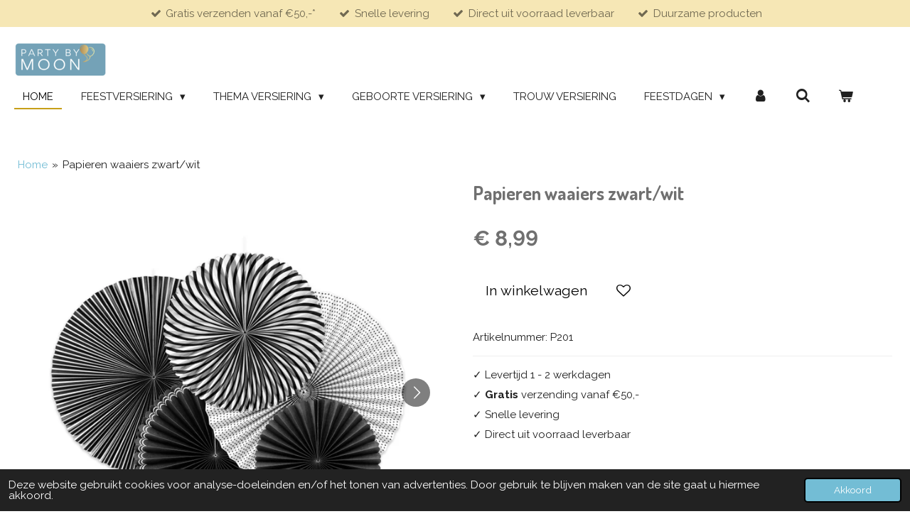

--- FILE ---
content_type: text/html; charset=UTF-8
request_url: https://www.partybymoon.nl/product/4043030/papieren-waaiers-zwart-wit
body_size: 19603
content:
<!DOCTYPE html>
<html lang="nl">
    <head>
        <meta http-equiv="Content-Type" content="text/html; charset=utf-8">
        <meta name="viewport" content="width=device-width, initial-scale=1.0, maximum-scale=5.0">
        <meta http-equiv="X-UA-Compatible" content="IE=edge">
        <link rel="canonical" href="https://www.partybymoon.nl/product/4043030/papieren-waaiers-zwart-wit">
        <meta property="og:title" content="Papieren waaiers zwart en wit kopen? Shop nu online">
        <meta property="og:url" content="https://www.partybymoon.nl/product/4043030/papieren-waaiers-zwart-wit">
        <base href="https://www.partybymoon.nl/">
        <meta name="description" property="og:description" content="Op zoek naar mooie papieren waaiers? Papieren waaiers zwart en wit koop je makkelijk bij PartyByMoon.nl | Snelle levering | Gratis verzending vanaf €50,- ">
                <script nonce="6063e03656c6c173ab69610420ef76fd">
            
            window.JOUWWEB = window.JOUWWEB || {};
            window.JOUWWEB.application = window.JOUWWEB.application || {};
            window.JOUWWEB.application = {"backends":[{"domain":"jouwweb.nl","freeDomain":"jouwweb.site"},{"domain":"webador.com","freeDomain":"webadorsite.com"},{"domain":"webador.de","freeDomain":"webadorsite.com"},{"domain":"webador.fr","freeDomain":"webadorsite.com"},{"domain":"webador.es","freeDomain":"webadorsite.com"},{"domain":"webador.it","freeDomain":"webadorsite.com"},{"domain":"jouwweb.be","freeDomain":"jouwweb.site"},{"domain":"webador.ie","freeDomain":"webadorsite.com"},{"domain":"webador.co.uk","freeDomain":"webadorsite.com"},{"domain":"webador.at","freeDomain":"webadorsite.com"},{"domain":"webador.be","freeDomain":"webadorsite.com"},{"domain":"webador.ch","freeDomain":"webadorsite.com"},{"domain":"webador.ch","freeDomain":"webadorsite.com"},{"domain":"webador.mx","freeDomain":"webadorsite.com"},{"domain":"webador.com","freeDomain":"webadorsite.com"},{"domain":"webador.dk","freeDomain":"webadorsite.com"},{"domain":"webador.se","freeDomain":"webadorsite.com"},{"domain":"webador.no","freeDomain":"webadorsite.com"},{"domain":"webador.fi","freeDomain":"webadorsite.com"},{"domain":"webador.ca","freeDomain":"webadorsite.com"},{"domain":"webador.ca","freeDomain":"webadorsite.com"},{"domain":"webador.pl","freeDomain":"webadorsite.com"},{"domain":"webador.com.au","freeDomain":"webadorsite.com"},{"domain":"webador.nz","freeDomain":"webadorsite.com"}],"editorLocale":"nl-NL","editorTimezone":"Europe\/Amsterdam","editorLanguage":"nl","analytics4TrackingId":"G-E6PZPGE4QM","analyticsDimensions":[],"backendDomain":"www.jouwweb.nl","backendShortDomain":"jouwweb.nl","backendKey":"jouwweb-nl","freeWebsiteDomain":"jouwweb.site","noSsl":false,"build":{"reference":"fe3a6b9"},"linkHostnames":["www.jouwweb.nl","www.webador.com","www.webador.de","www.webador.fr","www.webador.es","www.webador.it","www.jouwweb.be","www.webador.ie","www.webador.co.uk","www.webador.at","www.webador.be","www.webador.ch","fr.webador.ch","www.webador.mx","es.webador.com","www.webador.dk","www.webador.se","www.webador.no","www.webador.fi","www.webador.ca","fr.webador.ca","www.webador.pl","www.webador.com.au","www.webador.nz"],"assetsUrl":"https:\/\/assets.jwwb.nl","loginUrl":"https:\/\/www.jouwweb.nl\/inloggen","publishUrl":"https:\/\/www.jouwweb.nl\/v2\/website\/1898737\/publish-proxy","adminUserOrIp":false,"pricing":{"plans":{"lite":{"amount":"700","currency":"EUR"},"pro":{"amount":"1200","currency":"EUR"},"business":{"amount":"2400","currency":"EUR"}},"yearlyDiscount":{"price":{"amount":"0","currency":"EUR"},"ratio":0,"percent":"0%","discountPrice":{"amount":"0","currency":"EUR"},"termPricePerMonth":{"amount":"0","currency":"EUR"},"termPricePerYear":{"amount":"0","currency":"EUR"}}},"hcUrl":{"add-product-variants":"https:\/\/help.jouwweb.nl\/hc\/nl\/articles\/28594307773201","basic-vs-advanced-shipping":"https:\/\/help.jouwweb.nl\/hc\/nl\/articles\/28594268794257","html-in-head":"https:\/\/help.jouwweb.nl\/hc\/nl\/articles\/28594336422545","link-domain-name":"https:\/\/help.jouwweb.nl\/hc\/nl\/articles\/28594325307409","optimize-for-mobile":"https:\/\/help.jouwweb.nl\/hc\/nl\/articles\/28594312927121","seo":"https:\/\/help.jouwweb.nl\/hc\/nl\/sections\/28507243966737","transfer-domain-name":"https:\/\/help.jouwweb.nl\/hc\/nl\/articles\/28594325232657","website-not-secure":"https:\/\/help.jouwweb.nl\/hc\/nl\/articles\/28594252935825"}};
            window.JOUWWEB.brand = {"type":"jouwweb","name":"JouwWeb","domain":"JouwWeb.nl","supportEmail":"support@jouwweb.nl"};
                    
                window.JOUWWEB = window.JOUWWEB || {};
                window.JOUWWEB.websiteRendering = {"locale":"nl-NL","timezone":"Europe\/Amsterdam","routes":{"api\/upload\/product-field":"\/_api\/upload\/product-field","checkout\/cart":"\/winkelwagen","payment":"\/bestelling-afronden\/:publicOrderId","payment\/forward":"\/bestelling-afronden\/:publicOrderId\/forward","public-order":"\/bestelling\/:publicOrderId","checkout\/authorize":"\/winkelwagen\/authorize\/:gateway","wishlist":"\/verlanglijst"}};
                                                    window.JOUWWEB.website = {"id":1898737,"locale":"nl-NL","enabled":true,"title":"PartyByMoon","hasTitle":true,"roleOfLoggedInUser":null,"ownerLocale":"nl-NL","plan":"business","freeWebsiteDomain":"jouwweb.site","backendKey":"jouwweb-nl","currency":"EUR","defaultLocale":"nl-NL","url":"https:\/\/www.partybymoon.nl\/","homepageSegmentId":7213241,"category":"webshop","isOffline":false,"isPublished":true,"locales":["nl-NL"],"allowed":{"ads":false,"credits":true,"externalLinks":true,"slideshow":true,"customDefaultSlideshow":true,"hostedAlbums":true,"moderators":true,"mailboxQuota":10,"statisticsVisitors":true,"statisticsDetailed":true,"statisticsMonths":-1,"favicon":true,"password":true,"freeDomains":2,"freeMailAccounts":1,"canUseLanguages":false,"fileUpload":true,"legacyFontSize":false,"webshop":true,"products":-1,"imageText":false,"search":true,"audioUpload":true,"videoUpload":5000,"allowDangerousForms":false,"allowHtmlCode":true,"mobileBar":true,"sidebar":false,"poll":false,"allowCustomForms":true,"allowBusinessListing":true,"allowCustomAnalytics":true,"allowAccountingLink":true,"digitalProducts":true,"sitemapElement":false},"mobileBar":{"enabled":true,"theme":"accent","email":{"active":true,"value":"info@partybymoon.nl"},"location":{"active":false},"phone":{"active":true,"value":"+31651091898"},"whatsapp":{"active":true,"value":"+31651091898"},"social":{"active":true,"network":"instagram","value":"party_by_moon"}},"webshop":{"enabled":true,"currency":"EUR","taxEnabled":false,"taxInclusive":true,"vatDisclaimerVisible":false,"orderNotice":null,"orderConfirmation":null,"freeShipping":true,"freeShippingAmount":"50.00","shippingDisclaimerVisible":false,"pickupAllowed":true,"couponAllowed":true,"detailsPageAvailable":true,"socialMediaVisible":false,"termsPage":7215678,"termsPageUrl":"\/algemene-voorwaarden","extraTerms":null,"pricingVisible":true,"orderButtonVisible":true,"shippingAdvanced":true,"shippingAdvancedBackEnd":true,"soldOutVisible":true,"backInStockNotificationEnabled":true,"canAddProducts":true,"nextOrderNumber":5598,"allowedServicePoints":["dhl","postnl"],"sendcloudConfigured":false,"sendcloudFallbackPublicKey":"a3d50033a59b4a598f1d7ce7e72aafdf","taxExemptionAllowed":false,"invoiceComment":"Factuur vrijgesteld van BTW.","emptyCartVisible":true,"minimumOrderPrice":null,"productNumbersEnabled":true,"wishlistEnabled":true,"hideTaxOnCart":false},"isTreatedAsWebshop":true};                            window.JOUWWEB.cart = {"products":[],"coupon":null,"shippingCountryCode":null,"shippingChoice":null,"breakdown":[]};                            window.JOUWWEB.scripts = ["website-rendering\/webshop"];                        window.parent.JOUWWEB.colorPalette = window.JOUWWEB.colorPalette;
        </script>
                <title>Papieren waaiers zwart en wit kopen? Shop nu online</title>
                                            <link href="https://primary.jwwb.nl/public/x/w/b/temp-qzlsuvlptaqkimgbyrlc/touch-icon-iphone.png?bust=1617798057" rel="apple-touch-icon" sizes="60x60">                                                <link href="https://primary.jwwb.nl/public/x/w/b/temp-qzlsuvlptaqkimgbyrlc/touch-icon-ipad.png?bust=1617798057" rel="apple-touch-icon" sizes="76x76">                                                <link href="https://primary.jwwb.nl/public/x/w/b/temp-qzlsuvlptaqkimgbyrlc/touch-icon-iphone-retina.png?bust=1617798057" rel="apple-touch-icon" sizes="120x120">                                                <link href="https://primary.jwwb.nl/public/x/w/b/temp-qzlsuvlptaqkimgbyrlc/touch-icon-ipad-retina.png?bust=1617798057" rel="apple-touch-icon" sizes="152x152">                                                <link href="https://primary.jwwb.nl/public/x/w/b/temp-qzlsuvlptaqkimgbyrlc/favicon.png?bust=1617798057" rel="shortcut icon">                                                <link href="https://primary.jwwb.nl/public/x/w/b/temp-qzlsuvlptaqkimgbyrlc/favicon.png?bust=1617798057" rel="icon">                                        <meta property="og:image" content="https&#x3A;&#x2F;&#x2F;primary.jwwb.nl&#x2F;public&#x2F;x&#x2F;w&#x2F;b&#x2F;temp-qzlsuvlptaqkimgbyrlc&#x2F;a7stwu&#x2F;zwartwittewaaiers-feestversiering.jpg&#x3F;enable-io&#x3D;true&amp;enable&#x3D;upscale&amp;fit&#x3D;bounds&amp;width&#x3D;1200">
                    <meta property="og:image" content="https&#x3A;&#x2F;&#x2F;primary.jwwb.nl&#x2F;public&#x2F;x&#x2F;w&#x2F;b&#x2F;temp-qzlsuvlptaqkimgbyrlc&#x2F;udrqas&#x2F;Rosetten-zwartwit-1.jpeg">
                    <meta property="og:image" content="https&#x3A;&#x2F;&#x2F;primary.jwwb.nl&#x2F;public&#x2F;x&#x2F;w&#x2F;b&#x2F;temp-qzlsuvlptaqkimgbyrlc&#x2F;p7a8hc&#x2F;rozetten-zwart-feestversiering-2.jpg&#x3F;enable-io&#x3D;true&amp;enable&#x3D;upscale&amp;fit&#x3D;bounds&amp;width&#x3D;1200">
                    <meta property="og:image" content="https&#x3A;&#x2F;&#x2F;primary.jwwb.nl&#x2F;public&#x2F;x&#x2F;w&#x2F;b&#x2F;temp-qzlsuvlptaqkimgbyrlc&#x2F;6npzxy&#x2F;zwartwittewaaiers-versiering.jpg&#x3F;enable-io&#x3D;true&amp;enable&#x3D;upscale&amp;fit&#x3D;bounds&amp;width&#x3D;1200">
                    <meta property="og:image" content="https&#x3A;&#x2F;&#x2F;primary.jwwb.nl&#x2F;public&#x2F;x&#x2F;w&#x2F;b&#x2F;temp-qzlsuvlptaqkimgbyrlc&#x2F;ontwerp-zonder-titel-8-high.png">
                    <meta property="og:image" content="https&#x3A;&#x2F;&#x2F;primary.jwwb.nl&#x2F;public&#x2F;x&#x2F;w&#x2F;b&#x2F;temp-qzlsuvlptaqkimgbyrlc&#x2F;ontwerp-zonder-titel-6-high.png">
                                    <meta name="twitter:card" content="summary_large_image">
                        <meta property="twitter:image" content="https&#x3A;&#x2F;&#x2F;primary.jwwb.nl&#x2F;public&#x2F;x&#x2F;w&#x2F;b&#x2F;temp-qzlsuvlptaqkimgbyrlc&#x2F;a7stwu&#x2F;zwartwittewaaiers-feestversiering.jpg&#x3F;enable-io&#x3D;true&amp;enable&#x3D;upscale&amp;fit&#x3D;bounds&amp;width&#x3D;1200">
                                                    <!-- Google tag (gtag.js) -->
<script async src="https://www.googletagmanager.com/gtag/js?id=G-0MDEX5WPSN"></script>
<script>
  window.dataLayer = window.dataLayer || [];
  function gtag(){dataLayer.push(arguments);}
  gtag('js', new Date());

  gtag('config', 'G-0MDEX5WPSN');
</script>                            <script src="https://www.google.com/recaptcha/enterprise.js?hl=nl&amp;render=explicit" nonce="6063e03656c6c173ab69610420ef76fd" data-turbo-track="reload"></script>
<script src="https://plausible.io/js/script.manual.js" nonce="6063e03656c6c173ab69610420ef76fd" data-turbo-track="reload" defer data-domain="shard12.jouwweb.nl"></script>
<link rel="stylesheet" type="text/css" href="https://gfonts.jwwb.nl/css?display=fallback&amp;family=Raleway%3A400%2C700%2C400italic%2C700italic%7CDosis%3A400%2C700%2C400italic%2C700italic" nonce="6063e03656c6c173ab69610420ef76fd" data-turbo-track="dynamic">
<script src="https://assets.jwwb.nl/assets/build/website-rendering/nl-NL.js?bust=af8dcdef13a1895089e9" nonce="6063e03656c6c173ab69610420ef76fd" data-turbo-track="reload" defer></script>
<script src="https://assets.jwwb.nl/assets/website-rendering/runtime.d9e65c74d3b5e295ad0f.js?bust=5de238b33c4b1a20f3c0" nonce="6063e03656c6c173ab69610420ef76fd" data-turbo-track="reload" defer></script>
<script src="https://assets.jwwb.nl/assets/website-rendering/103.3d75ec3708e54af67f50.js?bust=cb0aa3c978e146edbd0d" nonce="6063e03656c6c173ab69610420ef76fd" data-turbo-track="reload" defer></script>
<script src="https://assets.jwwb.nl/assets/website-rendering/main.681e2eafb8a5cc1d9801.js?bust=b2a6290dcf7dc7c617b0" nonce="6063e03656c6c173ab69610420ef76fd" data-turbo-track="reload" defer></script>
<link rel="preload" href="https://assets.jwwb.nl/assets/website-rendering/styles.f78188d346eb1faf64a5.css?bust=7a6e6f2cb6becdc09bb5" as="style">
<link rel="preload" href="https://assets.jwwb.nl/assets/website-rendering/fonts/icons-website-rendering/font/website-rendering.woff2?bust=bd2797014f9452dadc8e" as="font" crossorigin>
<link rel="preconnect" href="https://gfonts.jwwb.nl">
<link rel="stylesheet" type="text/css" href="https://assets.jwwb.nl/assets/website-rendering/styles.f78188d346eb1faf64a5.css?bust=7a6e6f2cb6becdc09bb5" nonce="6063e03656c6c173ab69610420ef76fd" data-turbo-track="dynamic">
<link rel="preconnect" href="https://assets.jwwb.nl">
<link rel="stylesheet" type="text/css" href="https://primary.jwwb.nl/public/x/w/b/temp-qzlsuvlptaqkimgbyrlc/style.css?bust=1768080966" nonce="6063e03656c6c173ab69610420ef76fd" data-turbo-track="dynamic">    </head>
    <body
        id="top"
        class="jw-is-no-slideshow jw-header-is-image jw-is-segment-product jw-is-frontend jw-is-no-sidebar jw-is-messagebar jw-is-no-touch-device jw-is-no-mobile"
                                    data-jouwweb-page="4043030"
                                                data-jouwweb-segment-id="4043030"
                                                data-jouwweb-segment-type="product"
                                                data-template-threshold="960"
                                                data-template-name="business-banner&#x7C;gadget&#x7C;gadget-shop"
                            itemscope
        itemtype="https://schema.org/Product"
    >
                                    <meta itemprop="url" content="https://www.partybymoon.nl/product/4043030/papieren-waaiers-zwart-wit">
        <div class="jw-background"></div>
        <div class="jw-body">
            <div class="jw-mobile-menu jw-mobile-is-logo js-mobile-menu">
            <button
            type="button"
            class="jw-mobile-menu__button jw-mobile-toggle"
            aria-label="Open / sluit menu"
        >
            <span class="jw-icon-burger"></span>
        </button>
        <div class="jw-mobile-header jw-mobile-header--image">
        <a            class="jw-mobile-header-content"
                            href="/"
                        >
                            <img class="jw-mobile-logo jw-mobile-logo--landscape" src="https://primary.jwwb.nl/public/x/w/b/temp-qzlsuvlptaqkimgbyrlc/image-high-ljb3if.png?enable-io=true&amp;enable=upscale&amp;height=70" srcset="https://primary.jwwb.nl/public/x/w/b/temp-qzlsuvlptaqkimgbyrlc/image-high-ljb3if.png?enable-io=true&amp;enable=upscale&amp;height=70 1x" alt="PartyByMoon" title="PartyByMoon">                                </a>
    </div>

        <a
        href="/winkelwagen"
        class="jw-mobile-menu__button jw-mobile-header-cart">
        <span class="jw-icon-badge-wrapper">
            <span class="website-rendering-icon-basket"></span>
            <span class="jw-icon-badge hidden"></span>
        </span>
    </a>
    
    </div>
    <div class="jw-mobile-menu-search jw-mobile-menu-search--hidden">
        <form
            action="/zoeken"
            method="get"
            class="jw-mobile-menu-search__box"
        >
            <input
                type="text"
                name="q"
                value=""
                placeholder="Zoeken..."
                class="jw-mobile-menu-search__input"
            >
            <button type="submit" class="jw-btn jw-btn--style-flat jw-mobile-menu-search__button">
                <span class="website-rendering-icon-search"></span>
            </button>
            <button type="button" class="jw-btn jw-btn--style-flat jw-mobile-menu-search__button js-cancel-search">
                <span class="website-rendering-icon-cancel"></span>
            </button>
        </form>
    </div>
            <div class="message-bar message-bar--accent"><div class="message-bar__container"><ul class="message-bar-usps"><li class="message-bar-usps__item"><i class="website-rendering-icon-ok"></i><span>Gratis verzenden vanaf  €50,-*</span></li><li class="message-bar-usps__item"><i class="website-rendering-icon-ok"></i><span>Snelle levering</span></li><li class="message-bar-usps__item"><i class="website-rendering-icon-ok"></i><span>Direct uit voorraad leverbaar</span></li><li class="message-bar-usps__item"><i class="website-rendering-icon-ok"></i><span>Duurzame producten</span></li></ul></div></div><script nonce="6063e03656c6c173ab69610420ef76fd">
    JOUWWEB.templateConfig = {
        header: {
            mobileSelector: '.jw-mobile-menu',
            updatePusher: function (headerHeight, state) {
                $('.jw-menu-clone').css('top', headerHeight);
            },
        },
    };
</script>
<header class="header-wrap js-topbar-content-container">
    <div class="header">
        <div class="jw-header-logo">
            <div
    id="jw-header-image-container"
    class="jw-header jw-header-image jw-header-image-toggle"
    style="flex-basis: 130px; max-width: 130px; flex-shrink: 1;"
>
            <a href="/">
        <img id="jw-header-image" data-image-id="161930373" srcset="https://primary.jwwb.nl/public/x/w/b/temp-qzlsuvlptaqkimgbyrlc/image-high-ljb3if.png?enable-io=true&amp;width=130 130w, https://primary.jwwb.nl/public/x/w/b/temp-qzlsuvlptaqkimgbyrlc/image-high-ljb3if.png?enable-io=true&amp;width=260 260w" class="jw-header-image" title="PartyByMoon" style="max-height: 80px;" sizes="130px" width="130" height="52" intrinsicsize="130.00 x 52.00" alt="PartyByMoon">                </a>
    </div>
        <div
    class="jw-header jw-header-title-container jw-header-text jw-header-text-toggle"
    data-stylable="true"
>
    <a        id="jw-header-title"
        class="jw-header-title"
                    href="/"
            >
        <span style="color: #cca52d;">Partybymoon</span>    </a>
</div>
</div>
    </div>
    <nav class="menu jw-menu-copy">
        <ul
    id="jw-menu"
    class="jw-menu jw-menu-horizontal"
            >
            <li
    class="jw-menu-item jw-menu-is-active"
>
        <a        class="jw-menu-link js-active-menu-item"
        href="/"                                            data-page-link-id="7213241"
                            >
                <span class="">
            Home        </span>
            </a>
                </li>
            <li
    class="jw-menu-item jw-menu-has-submenu"
>
        <a        class="jw-menu-link"
        href="/feestversiering"                                            data-page-link-id="7216981"
                            >
                <span class="">
            Feestversiering        </span>
                    <span class="jw-arrow jw-arrow-toplevel"></span>
            </a>
                    <ul
            class="jw-submenu"
                    >
                            <li
    class="jw-menu-item"
>
        <a        class="jw-menu-link"
        href="/feestversiering/papieren-waaiers"                                            data-page-link-id="7257402"
                            >
                <span class="">
            Papieren Waaiers        </span>
            </a>
                </li>
                            <li
    class="jw-menu-item"
>
        <a        class="jw-menu-link"
        href="/feestversiering/ballonnen"                                            data-page-link-id="7216996"
                            >
                <span class="">
            Ballonnen        </span>
            </a>
                </li>
                            <li
    class="jw-menu-item"
>
        <a        class="jw-menu-link"
        href="/feestversiering/helium-folie-ballonnen"                                            data-page-link-id="7268887"
                            >
                <span class="">
            Helium Folie Ballonnen        </span>
            </a>
                </li>
                            <li
    class="jw-menu-item"
>
        <a        class="jw-menu-link"
        href="/feestversiering/feestpakketten"                                            data-page-link-id="7257346"
                            >
                <span class="">
            Feestpakketten        </span>
            </a>
                </li>
                            <li
    class="jw-menu-item jw-menu-has-submenu"
>
        <a        class="jw-menu-link"
        href="/feestversiering/slingers"                                            data-page-link-id="7257460"
                            >
                <span class="">
            Slingers        </span>
                    <span class="jw-arrow"></span>
            </a>
                    <ul
            class="jw-submenu"
                    >
                            <li
    class="jw-menu-item"
>
        <a        class="jw-menu-link"
        href="/feestversiering/slingers/vilten-slingers"                                            data-page-link-id="7309170"
                            >
                <span class="">
            Vilten slingers        </span>
            </a>
                </li>
                            <li
    class="jw-menu-item"
>
        <a        class="jw-menu-link"
        href="/feestversiering/slingers/houten-vlagletters"                                            data-page-link-id="7257371"
                            >
                <span class="">
            Houten Vlagletters        </span>
            </a>
                </li>
                    </ul>
        </li>
                            <li
    class="jw-menu-item jw-menu-has-submenu"
>
        <a        class="jw-menu-link"
        href="/feestversiering/taart-en-cupcake-versiering"                                            data-page-link-id="7257691"
                            >
                <span class="">
            Taart en cupcake Versiering        </span>
                    <span class="jw-arrow"></span>
            </a>
                    <ul
            class="jw-submenu"
                    >
                            <li
    class="jw-menu-item"
>
        <a        class="jw-menu-link"
        href="/feestversiering/taart-en-cupcake-versiering/taart-kaarsjes"                                            data-page-link-id="7359540"
                            >
                <span class="">
            Taart Kaarsjes        </span>
            </a>
                </li>
                            <li
    class="jw-menu-item"
>
        <a        class="jw-menu-link"
        href="/feestversiering/taart-en-cupcake-versiering/cupcake-versiering"                                            data-page-link-id="7369921"
                            >
                <span class="">
            Cupcake Versiering        </span>
            </a>
                </li>
                            <li
    class="jw-menu-item"
>
        <a        class="jw-menu-link"
        href="/feestversiering/taart-en-cupcake-versiering/taarttoppers"                                            data-page-link-id="7369863"
                            >
                <span class="">
            Taarttoppers        </span>
            </a>
                </li>
                    </ul>
        </li>
                            <li
    class="jw-menu-item jw-menu-has-submenu"
>
        <a        class="jw-menu-link"
        href="/feestversiering/tafelversiering"                                            data-page-link-id="7377898"
                            >
                <span class="">
            Tafelversiering        </span>
                    <span class="jw-arrow"></span>
            </a>
                    <ul
            class="jw-submenu"
                    >
                            <li
    class="jw-menu-item"
>
        <a        class="jw-menu-link"
        href="/feestversiering/tafelversiering/drinkbekers"                                            data-page-link-id="7378210"
                            >
                <span class="">
            Drinkbekers        </span>
            </a>
                </li>
                            <li
    class="jw-menu-item"
>
        <a        class="jw-menu-link"
        href="/feestversiering/tafelversiering/bordjes"                                            data-page-link-id="7378280"
                            >
                <span class="">
            Bordjes        </span>
            </a>
                </li>
                            <li
    class="jw-menu-item"
>
        <a        class="jw-menu-link"
        href="/feestversiering/tafelversiering/servetten"                                            data-page-link-id="7378324"
                            >
                <span class="">
            Servetten        </span>
            </a>
                </li>
                            <li
    class="jw-menu-item"
>
        <a        class="jw-menu-link"
        href="/feestversiering/tafelversiering/rietjes"                                            data-page-link-id="7378338"
                            >
                <span class="">
            Rietjes        </span>
            </a>
                </li>
                            <li
    class="jw-menu-item"
>
        <a        class="jw-menu-link"
        href="/feestversiering/tafelversiering/bestek-placemats-popcornbakjes"                                            data-page-link-id="7378383"
                            >
                <span class="">
            Bestek / Placemats / Popcornbakjes        </span>
            </a>
                </li>
                    </ul>
        </li>
                    </ul>
        </li>
            <li
    class="jw-menu-item jw-menu-has-submenu"
>
        <a        class="jw-menu-link"
        href="/thema-versiering"                                            data-page-link-id="7420622"
                            >
                <span class="">
            Thema versiering        </span>
                    <span class="jw-arrow jw-arrow-toplevel"></span>
            </a>
                    <ul
            class="jw-submenu"
                    >
                            <li
    class="jw-menu-item"
>
        <a        class="jw-menu-link"
        href="/thema-versiering/hawaii-versiering"                                            data-page-link-id="7383897"
                            >
                <span class="">
            Hawaii Versiering        </span>
            </a>
                </li>
                            <li
    class="jw-menu-item"
>
        <a        class="jw-menu-link"
        href="/thema-versiering/auto-voertuigen-versiering"                                            data-page-link-id="7384225"
                            >
                <span class="">
            Auto &amp; Voertuigen Versiering        </span>
            </a>
                </li>
                            <li
    class="jw-menu-item"
>
        <a        class="jw-menu-link"
        href="/thema-versiering/katten-versiering"                                            data-page-link-id="7394962"
                            >
                <span class="">
            Katten Versiering        </span>
            </a>
                </li>
                            <li
    class="jw-menu-item"
>
        <a        class="jw-menu-link"
        href="/thema-versiering/dino-versiering"                                            data-page-link-id="7395206"
                            >
                <span class="">
            Dino Versiering        </span>
            </a>
                </li>
                            <li
    class="jw-menu-item jw-menu-has-submenu"
>
        <a        class="jw-menu-link"
        href="/thema-versiering/leeftijd-versiering"                                            data-page-link-id="7403165"
                            >
                <span class="">
            Leeftijd Versiering        </span>
                    <span class="jw-arrow"></span>
            </a>
                    <ul
            class="jw-submenu"
                    >
                            <li
    class="jw-menu-item"
>
        <a        class="jw-menu-link"
        href="/thema-versiering/leeftijd-versiering/1e-verjaardag-meisjes-versiering"                                            data-page-link-id="8371374"
                            >
                <span class="">
            1e Verjaardag Meisjes Versiering        </span>
            </a>
                </li>
                            <li
    class="jw-menu-item"
>
        <a        class="jw-menu-link"
        href="/thema-versiering/leeftijd-versiering/1e-verjaardag-jongens-versiering"                                            data-page-link-id="8371375"
                            >
                <span class="">
            1e Verjaardag Jongens Versiering        </span>
            </a>
                </li>
                            <li
    class="jw-menu-item"
>
        <a        class="jw-menu-link"
        href="/thema-versiering/leeftijd-versiering/2e-verjaardag-versiering"                                            data-page-link-id="8371382"
                            >
                <span class="">
            2e Verjaardag Versiering        </span>
            </a>
                </li>
                            <li
    class="jw-menu-item"
>
        <a        class="jw-menu-link"
        href="/thema-versiering/leeftijd-versiering/3e-verjaardag-versiering"                                            data-page-link-id="8376264"
                            >
                <span class="">
            3e Verjaardag Versiering        </span>
            </a>
                </li>
                            <li
    class="jw-menu-item"
>
        <a        class="jw-menu-link"
        href="/thema-versiering/leeftijd-versiering/4e-verjaardag-versiering"                                            data-page-link-id="9667657"
                            >
                <span class="">
            4e Verjaardag Versiering        </span>
            </a>
                </li>
                            <li
    class="jw-menu-item"
>
        <a        class="jw-menu-link"
        href="/thema-versiering/leeftijd-versiering/5e-verjaardag-versiering"                                            data-page-link-id="9667685"
                            >
                <span class="">
            5e Verjaardag Versiering        </span>
            </a>
                </li>
                            <li
    class="jw-menu-item"
>
        <a        class="jw-menu-link"
        href="/thema-versiering/leeftijd-versiering/18e-verjaardag-versiering"                                            data-page-link-id="7403246"
                            >
                <span class="">
            18e Verjaardag Versiering        </span>
            </a>
                </li>
                            <li
    class="jw-menu-item"
>
        <a        class="jw-menu-link"
        href="/thema-versiering/leeftijd-versiering/21e-verjaardag-versiering"                                            data-page-link-id="8377682"
                            >
                <span class="">
            21e Verjaardag Versiering        </span>
            </a>
                </li>
                            <li
    class="jw-menu-item"
>
        <a        class="jw-menu-link"
        href="/thema-versiering/leeftijd-versiering/30e-verjaardag-versiering"                                            data-page-link-id="8377049"
                            >
                <span class="">
            30e Verjaardag Versiering        </span>
            </a>
                </li>
                            <li
    class="jw-menu-item"
>
        <a        class="jw-menu-link"
        href="/thema-versiering/leeftijd-versiering/40e-verjaardag-versiering"                                            data-page-link-id="8377668"
                            >
                <span class="">
            40e Verjaardag Versiering        </span>
            </a>
                </li>
                            <li
    class="jw-menu-item"
>
        <a        class="jw-menu-link"
        href="/thema-versiering/leeftijd-versiering/50e-verjaardag-versiering"                                            data-page-link-id="7403440"
                            >
                <span class="">
            50e Verjaardag Versiering        </span>
            </a>
                </li>
                            <li
    class="jw-menu-item"
>
        <a        class="jw-menu-link"
        href="/thema-versiering/leeftijd-versiering/60e-verjaardag-versiering"                                            data-page-link-id="7403468"
                            >
                <span class="">
            60e Verjaardag Versiering        </span>
            </a>
                </li>
                    </ul>
        </li>
                            <li
    class="jw-menu-item"
>
        <a        class="jw-menu-link"
        href="/thema-versiering/love-versiering"                                            data-page-link-id="7403221"
                            >
                <span class="">
            Love Versiering        </span>
            </a>
                </li>
                            <li
    class="jw-menu-item"
>
        <a        class="jw-menu-link"
        href="/thema-versiering/movie-versiering"                                            data-page-link-id="7404171"
                            >
                <span class="">
            Movie Versiering        </span>
            </a>
                </li>
                            <li
    class="jw-menu-item"
>
        <a        class="jw-menu-link"
        href="/thema-versiering/paarden-versiering"                                            data-page-link-id="21836850"
                            >
                <span class="">
            Paarden Versiering        </span>
            </a>
                </li>
                            <li
    class="jw-menu-item"
>
        <a        class="jw-menu-link"
        href="/thema-versiering/piraten-versiering"                                            data-page-link-id="7404048"
                            >
                <span class="">
            Piraten Versiering        </span>
            </a>
                </li>
                            <li
    class="jw-menu-item"
>
        <a        class="jw-menu-link"
        href="/thema-versiering/prinses-versiering"                                            data-page-link-id="7403847"
                            >
                <span class="">
            Prinses Versiering        </span>
            </a>
                </li>
                            <li
    class="jw-menu-item"
>
        <a        class="jw-menu-link"
        href="/thema-versiering/race-versiering"                                            data-page-link-id="22078658"
                            >
                <span class="">
            Race Versiering        </span>
            </a>
                </li>
                            <li
    class="jw-menu-item"
>
        <a        class="jw-menu-link"
        href="/thema-versiering/unicorn-versiering"                                            data-page-link-id="7404117"
                            >
                <span class="">
            Unicorn Versiering        </span>
            </a>
                </li>
                            <li
    class="jw-menu-item"
>
        <a        class="jw-menu-link"
        href="/thema-versiering/voetbal-versiering"                                            data-page-link-id="10791390"
                            >
                <span class="">
            Voetbal Versiering        </span>
            </a>
                </li>
                            <li
    class="jw-menu-item"
>
        <a        class="jw-menu-link"
        href="/thema-versiering/vliegtuig-versiering"                                            data-page-link-id="26641618"
                            >
                <span class="">
            Vliegtuig Versiering        </span>
            </a>
                </li>
                    </ul>
        </li>
            <li
    class="jw-menu-item jw-menu-has-submenu"
>
        <a        class="jw-menu-link"
        href="/geboorte-versiering"                                            data-page-link-id="7421424"
                            >
                <span class="">
            Geboorte versiering        </span>
                    <span class="jw-arrow jw-arrow-toplevel"></span>
            </a>
                    <ul
            class="jw-submenu"
                    >
                            <li
    class="jw-menu-item"
>
        <a        class="jw-menu-link"
        href="/geboorte-versiering/gender-reveal-versiering"                                            data-page-link-id="7403380"
                            >
                <span class="">
            Gender Reveal Versiering        </span>
            </a>
                </li>
                            <li
    class="jw-menu-item"
>
        <a        class="jw-menu-link"
        href="/geboorte-versiering/babyshower-meisjes-versiering"                                            data-page-link-id="7428345"
                            >
                <span class="">
            Babyshower meisjes Versiering        </span>
            </a>
                </li>
                            <li
    class="jw-menu-item"
>
        <a        class="jw-menu-link"
        href="/geboorte-versiering/babyshower-jongens-versiering"                                            data-page-link-id="7428462"
                            >
                <span class="">
            Babyshower Jongens Versiering        </span>
            </a>
                </li>
                            <li
    class="jw-menu-item"
>
        <a        class="jw-menu-link"
        href="/geboorte-versiering/geboorteversiering-meisjes"                                            data-page-link-id="7403528"
                            >
                <span class="">
            Geboorteversiering meisjes        </span>
            </a>
                </li>
                            <li
    class="jw-menu-item"
>
        <a        class="jw-menu-link"
        href="/geboorte-versiering/geboorteversiering-jongens"                                            data-page-link-id="7403751"
                            >
                <span class="">
            Geboorteversiering jongens        </span>
            </a>
                </li>
                    </ul>
        </li>
            <li
    class="jw-menu-item"
>
        <a        class="jw-menu-link"
        href="/trouw-versiering"                                            data-page-link-id="8377804"
                            >
                <span class="">
            Trouw Versiering        </span>
            </a>
                </li>
            <li
    class="jw-menu-item jw-menu-has-submenu"
>
        <a        class="jw-menu-link"
        href="/feestdagen"                                            data-page-link-id="8228287"
                            >
                <span class="">
            Feestdagen        </span>
                    <span class="jw-arrow jw-arrow-toplevel"></span>
            </a>
                    <ul
            class="jw-submenu"
                    >
                            <li
    class="jw-menu-item"
>
        <a        class="jw-menu-link"
        href="/feestdagen/valentijns-versiering"                                            data-page-link-id="8914054"
                            >
                <span class="">
            Valentijns Versiering        </span>
            </a>
                </li>
                            <li
    class="jw-menu-item"
>
        <a        class="jw-menu-link"
        href="/feestdagen/kerst-versiering"                                            data-page-link-id="7589364"
                            >
                <span class="">
            Kerst Versiering        </span>
            </a>
                </li>
                            <li
    class="jw-menu-item"
>
        <a        class="jw-menu-link"
        href="/feestdagen/oud-en-nieuw-versiering"                                            data-page-link-id="7589478"
                            >
                <span class="">
            Oud en Nieuw Versiering        </span>
            </a>
                </li>
                            <li
    class="jw-menu-item"
>
        <a        class="jw-menu-link"
        href="/feestdagen/halloween-versiering"                                            data-page-link-id="8353783"
                            >
                <span class="">
            Halloween Versiering        </span>
            </a>
                </li>
                            <li
    class="jw-menu-item"
>
        <a        class="jw-menu-link"
        href="/feestdagen/happy-easter"                                            data-page-link-id="27548675"
                            >
                <span class="">
            Happy Easter        </span>
            </a>
                </li>
                    </ul>
        </li>
            <li
    class="jw-menu-item"
>
        <a        class="jw-menu-link jw-menu-link--icon"
        href="/account"                                                            title="Account"
            >
                                <span class="website-rendering-icon-user"></span>
                            <span class="hidden-desktop-horizontal-menu">
            Account        </span>
            </a>
                </li>
            <li
    class="jw-menu-item jw-menu-search-item"
>
        <button        class="jw-menu-link jw-menu-link--icon jw-text-button"
                                                                    title="Zoeken"
            >
                                <span class="website-rendering-icon-search"></span>
                            <span class="hidden-desktop-horizontal-menu">
            Zoeken        </span>
            </button>
                
            <div class="jw-popover-container jw-popover-container--inline is-hidden">
                <div class="jw-popover-backdrop"></div>
                <div class="jw-popover">
                    <div class="jw-popover__arrow"></div>
                    <div class="jw-popover__content jw-section-white">
                        <form  class="jw-search" action="/zoeken" method="get">
                            
                            <input class="jw-search__input" type="text" name="q" value="" placeholder="Zoeken..." >
                            <button class="jw-search__submit" type="submit">
                                <span class="website-rendering-icon-search"></span>
                            </button>
                        </form>
                    </div>
                </div>
            </div>
                        </li>
            <li
    class="jw-menu-item jw-menu-wishlist-item js-menu-wishlist-item jw-menu-wishlist-item--hidden"
>
        <a        class="jw-menu-link jw-menu-link--icon"
        href="/verlanglijst"                                                            title="Verlanglijst"
            >
                                    <span class="jw-icon-badge-wrapper">
                        <span class="website-rendering-icon-heart"></span>
                                            <span class="jw-icon-badge hidden">
                    0                </span>
                            <span class="hidden-desktop-horizontal-menu">
            Verlanglijst        </span>
            </a>
                </li>
            <li
    class="jw-menu-item js-menu-cart-item "
>
        <a        class="jw-menu-link jw-menu-link--icon"
        href="/winkelwagen"                                                            title="Winkelwagen"
            >
                                    <span class="jw-icon-badge-wrapper">
                        <span class="website-rendering-icon-basket"></span>
                                            <span class="jw-icon-badge hidden">
                    0                </span>
                            <span class="hidden-desktop-horizontal-menu">
            Winkelwagen        </span>
            </a>
                </li>
    
    </ul>

    <script nonce="6063e03656c6c173ab69610420ef76fd" id="jw-mobile-menu-template" type="text/template">
        <ul id="jw-menu" class="jw-menu jw-menu-horizontal jw-menu-spacing--mobile-bar">
                            <li
    class="jw-menu-item jw-menu-search-item"
>
                
                 <li class="jw-menu-item jw-mobile-menu-search-item">
                    <form class="jw-search" action="/zoeken" method="get">
                        <input class="jw-search__input" type="text" name="q" value="" placeholder="Zoeken...">
                        <button class="jw-search__submit" type="submit">
                            <span class="website-rendering-icon-search"></span>
                        </button>
                    </form>
                </li>
                        </li>
                            <li
    class="jw-menu-item jw-menu-is-active"
>
        <a        class="jw-menu-link js-active-menu-item"
        href="/"                                            data-page-link-id="7213241"
                            >
                <span class="">
            Home        </span>
            </a>
                </li>
                            <li
    class="jw-menu-item jw-menu-has-submenu"
>
        <a        class="jw-menu-link"
        href="/feestversiering"                                            data-page-link-id="7216981"
                            >
                <span class="">
            Feestversiering        </span>
                    <span class="jw-arrow jw-arrow-toplevel"></span>
            </a>
                    <ul
            class="jw-submenu"
                    >
                            <li
    class="jw-menu-item"
>
        <a        class="jw-menu-link"
        href="/feestversiering/papieren-waaiers"                                            data-page-link-id="7257402"
                            >
                <span class="">
            Papieren Waaiers        </span>
            </a>
                </li>
                            <li
    class="jw-menu-item"
>
        <a        class="jw-menu-link"
        href="/feestversiering/ballonnen"                                            data-page-link-id="7216996"
                            >
                <span class="">
            Ballonnen        </span>
            </a>
                </li>
                            <li
    class="jw-menu-item"
>
        <a        class="jw-menu-link"
        href="/feestversiering/helium-folie-ballonnen"                                            data-page-link-id="7268887"
                            >
                <span class="">
            Helium Folie Ballonnen        </span>
            </a>
                </li>
                            <li
    class="jw-menu-item"
>
        <a        class="jw-menu-link"
        href="/feestversiering/feestpakketten"                                            data-page-link-id="7257346"
                            >
                <span class="">
            Feestpakketten        </span>
            </a>
                </li>
                            <li
    class="jw-menu-item jw-menu-has-submenu"
>
        <a        class="jw-menu-link"
        href="/feestversiering/slingers"                                            data-page-link-id="7257460"
                            >
                <span class="">
            Slingers        </span>
                    <span class="jw-arrow"></span>
            </a>
                    <ul
            class="jw-submenu"
                    >
                            <li
    class="jw-menu-item"
>
        <a        class="jw-menu-link"
        href="/feestversiering/slingers/vilten-slingers"                                            data-page-link-id="7309170"
                            >
                <span class="">
            Vilten slingers        </span>
            </a>
                </li>
                            <li
    class="jw-menu-item"
>
        <a        class="jw-menu-link"
        href="/feestversiering/slingers/houten-vlagletters"                                            data-page-link-id="7257371"
                            >
                <span class="">
            Houten Vlagletters        </span>
            </a>
                </li>
                    </ul>
        </li>
                            <li
    class="jw-menu-item jw-menu-has-submenu"
>
        <a        class="jw-menu-link"
        href="/feestversiering/taart-en-cupcake-versiering"                                            data-page-link-id="7257691"
                            >
                <span class="">
            Taart en cupcake Versiering        </span>
                    <span class="jw-arrow"></span>
            </a>
                    <ul
            class="jw-submenu"
                    >
                            <li
    class="jw-menu-item"
>
        <a        class="jw-menu-link"
        href="/feestversiering/taart-en-cupcake-versiering/taart-kaarsjes"                                            data-page-link-id="7359540"
                            >
                <span class="">
            Taart Kaarsjes        </span>
            </a>
                </li>
                            <li
    class="jw-menu-item"
>
        <a        class="jw-menu-link"
        href="/feestversiering/taart-en-cupcake-versiering/cupcake-versiering"                                            data-page-link-id="7369921"
                            >
                <span class="">
            Cupcake Versiering        </span>
            </a>
                </li>
                            <li
    class="jw-menu-item"
>
        <a        class="jw-menu-link"
        href="/feestversiering/taart-en-cupcake-versiering/taarttoppers"                                            data-page-link-id="7369863"
                            >
                <span class="">
            Taarttoppers        </span>
            </a>
                </li>
                    </ul>
        </li>
                            <li
    class="jw-menu-item jw-menu-has-submenu"
>
        <a        class="jw-menu-link"
        href="/feestversiering/tafelversiering"                                            data-page-link-id="7377898"
                            >
                <span class="">
            Tafelversiering        </span>
                    <span class="jw-arrow"></span>
            </a>
                    <ul
            class="jw-submenu"
                    >
                            <li
    class="jw-menu-item"
>
        <a        class="jw-menu-link"
        href="/feestversiering/tafelversiering/drinkbekers"                                            data-page-link-id="7378210"
                            >
                <span class="">
            Drinkbekers        </span>
            </a>
                </li>
                            <li
    class="jw-menu-item"
>
        <a        class="jw-menu-link"
        href="/feestversiering/tafelversiering/bordjes"                                            data-page-link-id="7378280"
                            >
                <span class="">
            Bordjes        </span>
            </a>
                </li>
                            <li
    class="jw-menu-item"
>
        <a        class="jw-menu-link"
        href="/feestversiering/tafelversiering/servetten"                                            data-page-link-id="7378324"
                            >
                <span class="">
            Servetten        </span>
            </a>
                </li>
                            <li
    class="jw-menu-item"
>
        <a        class="jw-menu-link"
        href="/feestversiering/tafelversiering/rietjes"                                            data-page-link-id="7378338"
                            >
                <span class="">
            Rietjes        </span>
            </a>
                </li>
                            <li
    class="jw-menu-item"
>
        <a        class="jw-menu-link"
        href="/feestversiering/tafelversiering/bestek-placemats-popcornbakjes"                                            data-page-link-id="7378383"
                            >
                <span class="">
            Bestek / Placemats / Popcornbakjes        </span>
            </a>
                </li>
                    </ul>
        </li>
                    </ul>
        </li>
                            <li
    class="jw-menu-item jw-menu-has-submenu"
>
        <a        class="jw-menu-link"
        href="/thema-versiering"                                            data-page-link-id="7420622"
                            >
                <span class="">
            Thema versiering        </span>
                    <span class="jw-arrow jw-arrow-toplevel"></span>
            </a>
                    <ul
            class="jw-submenu"
                    >
                            <li
    class="jw-menu-item"
>
        <a        class="jw-menu-link"
        href="/thema-versiering/hawaii-versiering"                                            data-page-link-id="7383897"
                            >
                <span class="">
            Hawaii Versiering        </span>
            </a>
                </li>
                            <li
    class="jw-menu-item"
>
        <a        class="jw-menu-link"
        href="/thema-versiering/auto-voertuigen-versiering"                                            data-page-link-id="7384225"
                            >
                <span class="">
            Auto &amp; Voertuigen Versiering        </span>
            </a>
                </li>
                            <li
    class="jw-menu-item"
>
        <a        class="jw-menu-link"
        href="/thema-versiering/katten-versiering"                                            data-page-link-id="7394962"
                            >
                <span class="">
            Katten Versiering        </span>
            </a>
                </li>
                            <li
    class="jw-menu-item"
>
        <a        class="jw-menu-link"
        href="/thema-versiering/dino-versiering"                                            data-page-link-id="7395206"
                            >
                <span class="">
            Dino Versiering        </span>
            </a>
                </li>
                            <li
    class="jw-menu-item jw-menu-has-submenu"
>
        <a        class="jw-menu-link"
        href="/thema-versiering/leeftijd-versiering"                                            data-page-link-id="7403165"
                            >
                <span class="">
            Leeftijd Versiering        </span>
                    <span class="jw-arrow"></span>
            </a>
                    <ul
            class="jw-submenu"
                    >
                            <li
    class="jw-menu-item"
>
        <a        class="jw-menu-link"
        href="/thema-versiering/leeftijd-versiering/1e-verjaardag-meisjes-versiering"                                            data-page-link-id="8371374"
                            >
                <span class="">
            1e Verjaardag Meisjes Versiering        </span>
            </a>
                </li>
                            <li
    class="jw-menu-item"
>
        <a        class="jw-menu-link"
        href="/thema-versiering/leeftijd-versiering/1e-verjaardag-jongens-versiering"                                            data-page-link-id="8371375"
                            >
                <span class="">
            1e Verjaardag Jongens Versiering        </span>
            </a>
                </li>
                            <li
    class="jw-menu-item"
>
        <a        class="jw-menu-link"
        href="/thema-versiering/leeftijd-versiering/2e-verjaardag-versiering"                                            data-page-link-id="8371382"
                            >
                <span class="">
            2e Verjaardag Versiering        </span>
            </a>
                </li>
                            <li
    class="jw-menu-item"
>
        <a        class="jw-menu-link"
        href="/thema-versiering/leeftijd-versiering/3e-verjaardag-versiering"                                            data-page-link-id="8376264"
                            >
                <span class="">
            3e Verjaardag Versiering        </span>
            </a>
                </li>
                            <li
    class="jw-menu-item"
>
        <a        class="jw-menu-link"
        href="/thema-versiering/leeftijd-versiering/4e-verjaardag-versiering"                                            data-page-link-id="9667657"
                            >
                <span class="">
            4e Verjaardag Versiering        </span>
            </a>
                </li>
                            <li
    class="jw-menu-item"
>
        <a        class="jw-menu-link"
        href="/thema-versiering/leeftijd-versiering/5e-verjaardag-versiering"                                            data-page-link-id="9667685"
                            >
                <span class="">
            5e Verjaardag Versiering        </span>
            </a>
                </li>
                            <li
    class="jw-menu-item"
>
        <a        class="jw-menu-link"
        href="/thema-versiering/leeftijd-versiering/18e-verjaardag-versiering"                                            data-page-link-id="7403246"
                            >
                <span class="">
            18e Verjaardag Versiering        </span>
            </a>
                </li>
                            <li
    class="jw-menu-item"
>
        <a        class="jw-menu-link"
        href="/thema-versiering/leeftijd-versiering/21e-verjaardag-versiering"                                            data-page-link-id="8377682"
                            >
                <span class="">
            21e Verjaardag Versiering        </span>
            </a>
                </li>
                            <li
    class="jw-menu-item"
>
        <a        class="jw-menu-link"
        href="/thema-versiering/leeftijd-versiering/30e-verjaardag-versiering"                                            data-page-link-id="8377049"
                            >
                <span class="">
            30e Verjaardag Versiering        </span>
            </a>
                </li>
                            <li
    class="jw-menu-item"
>
        <a        class="jw-menu-link"
        href="/thema-versiering/leeftijd-versiering/40e-verjaardag-versiering"                                            data-page-link-id="8377668"
                            >
                <span class="">
            40e Verjaardag Versiering        </span>
            </a>
                </li>
                            <li
    class="jw-menu-item"
>
        <a        class="jw-menu-link"
        href="/thema-versiering/leeftijd-versiering/50e-verjaardag-versiering"                                            data-page-link-id="7403440"
                            >
                <span class="">
            50e Verjaardag Versiering        </span>
            </a>
                </li>
                            <li
    class="jw-menu-item"
>
        <a        class="jw-menu-link"
        href="/thema-versiering/leeftijd-versiering/60e-verjaardag-versiering"                                            data-page-link-id="7403468"
                            >
                <span class="">
            60e Verjaardag Versiering        </span>
            </a>
                </li>
                    </ul>
        </li>
                            <li
    class="jw-menu-item"
>
        <a        class="jw-menu-link"
        href="/thema-versiering/love-versiering"                                            data-page-link-id="7403221"
                            >
                <span class="">
            Love Versiering        </span>
            </a>
                </li>
                            <li
    class="jw-menu-item"
>
        <a        class="jw-menu-link"
        href="/thema-versiering/movie-versiering"                                            data-page-link-id="7404171"
                            >
                <span class="">
            Movie Versiering        </span>
            </a>
                </li>
                            <li
    class="jw-menu-item"
>
        <a        class="jw-menu-link"
        href="/thema-versiering/paarden-versiering"                                            data-page-link-id="21836850"
                            >
                <span class="">
            Paarden Versiering        </span>
            </a>
                </li>
                            <li
    class="jw-menu-item"
>
        <a        class="jw-menu-link"
        href="/thema-versiering/piraten-versiering"                                            data-page-link-id="7404048"
                            >
                <span class="">
            Piraten Versiering        </span>
            </a>
                </li>
                            <li
    class="jw-menu-item"
>
        <a        class="jw-menu-link"
        href="/thema-versiering/prinses-versiering"                                            data-page-link-id="7403847"
                            >
                <span class="">
            Prinses Versiering        </span>
            </a>
                </li>
                            <li
    class="jw-menu-item"
>
        <a        class="jw-menu-link"
        href="/thema-versiering/race-versiering"                                            data-page-link-id="22078658"
                            >
                <span class="">
            Race Versiering        </span>
            </a>
                </li>
                            <li
    class="jw-menu-item"
>
        <a        class="jw-menu-link"
        href="/thema-versiering/unicorn-versiering"                                            data-page-link-id="7404117"
                            >
                <span class="">
            Unicorn Versiering        </span>
            </a>
                </li>
                            <li
    class="jw-menu-item"
>
        <a        class="jw-menu-link"
        href="/thema-versiering/voetbal-versiering"                                            data-page-link-id="10791390"
                            >
                <span class="">
            Voetbal Versiering        </span>
            </a>
                </li>
                            <li
    class="jw-menu-item"
>
        <a        class="jw-menu-link"
        href="/thema-versiering/vliegtuig-versiering"                                            data-page-link-id="26641618"
                            >
                <span class="">
            Vliegtuig Versiering        </span>
            </a>
                </li>
                    </ul>
        </li>
                            <li
    class="jw-menu-item jw-menu-has-submenu"
>
        <a        class="jw-menu-link"
        href="/geboorte-versiering"                                            data-page-link-id="7421424"
                            >
                <span class="">
            Geboorte versiering        </span>
                    <span class="jw-arrow jw-arrow-toplevel"></span>
            </a>
                    <ul
            class="jw-submenu"
                    >
                            <li
    class="jw-menu-item"
>
        <a        class="jw-menu-link"
        href="/geboorte-versiering/gender-reveal-versiering"                                            data-page-link-id="7403380"
                            >
                <span class="">
            Gender Reveal Versiering        </span>
            </a>
                </li>
                            <li
    class="jw-menu-item"
>
        <a        class="jw-menu-link"
        href="/geboorte-versiering/babyshower-meisjes-versiering"                                            data-page-link-id="7428345"
                            >
                <span class="">
            Babyshower meisjes Versiering        </span>
            </a>
                </li>
                            <li
    class="jw-menu-item"
>
        <a        class="jw-menu-link"
        href="/geboorte-versiering/babyshower-jongens-versiering"                                            data-page-link-id="7428462"
                            >
                <span class="">
            Babyshower Jongens Versiering        </span>
            </a>
                </li>
                            <li
    class="jw-menu-item"
>
        <a        class="jw-menu-link"
        href="/geboorte-versiering/geboorteversiering-meisjes"                                            data-page-link-id="7403528"
                            >
                <span class="">
            Geboorteversiering meisjes        </span>
            </a>
                </li>
                            <li
    class="jw-menu-item"
>
        <a        class="jw-menu-link"
        href="/geboorte-versiering/geboorteversiering-jongens"                                            data-page-link-id="7403751"
                            >
                <span class="">
            Geboorteversiering jongens        </span>
            </a>
                </li>
                    </ul>
        </li>
                            <li
    class="jw-menu-item"
>
        <a        class="jw-menu-link"
        href="/trouw-versiering"                                            data-page-link-id="8377804"
                            >
                <span class="">
            Trouw Versiering        </span>
            </a>
                </li>
                            <li
    class="jw-menu-item jw-menu-has-submenu"
>
        <a        class="jw-menu-link"
        href="/feestdagen"                                            data-page-link-id="8228287"
                            >
                <span class="">
            Feestdagen        </span>
                    <span class="jw-arrow jw-arrow-toplevel"></span>
            </a>
                    <ul
            class="jw-submenu"
                    >
                            <li
    class="jw-menu-item"
>
        <a        class="jw-menu-link"
        href="/feestdagen/valentijns-versiering"                                            data-page-link-id="8914054"
                            >
                <span class="">
            Valentijns Versiering        </span>
            </a>
                </li>
                            <li
    class="jw-menu-item"
>
        <a        class="jw-menu-link"
        href="/feestdagen/kerst-versiering"                                            data-page-link-id="7589364"
                            >
                <span class="">
            Kerst Versiering        </span>
            </a>
                </li>
                            <li
    class="jw-menu-item"
>
        <a        class="jw-menu-link"
        href="/feestdagen/oud-en-nieuw-versiering"                                            data-page-link-id="7589478"
                            >
                <span class="">
            Oud en Nieuw Versiering        </span>
            </a>
                </li>
                            <li
    class="jw-menu-item"
>
        <a        class="jw-menu-link"
        href="/feestdagen/halloween-versiering"                                            data-page-link-id="8353783"
                            >
                <span class="">
            Halloween Versiering        </span>
            </a>
                </li>
                            <li
    class="jw-menu-item"
>
        <a        class="jw-menu-link"
        href="/feestdagen/happy-easter"                                            data-page-link-id="27548675"
                            >
                <span class="">
            Happy Easter        </span>
            </a>
                </li>
                    </ul>
        </li>
                            <li
    class="jw-menu-item"
>
        <a        class="jw-menu-link jw-menu-link--icon"
        href="/account"                                                            title="Account"
            >
                                <span class="website-rendering-icon-user"></span>
                            <span class="hidden-desktop-horizontal-menu">
            Account        </span>
            </a>
                </li>
                            <li
    class="jw-menu-item jw-menu-wishlist-item js-menu-wishlist-item jw-menu-wishlist-item--hidden"
>
        <a        class="jw-menu-link jw-menu-link--icon"
        href="/verlanglijst"                                                            title="Verlanglijst"
            >
                                    <span class="jw-icon-badge-wrapper">
                        <span class="website-rendering-icon-heart"></span>
                                            <span class="jw-icon-badge hidden">
                    0                </span>
                            <span class="hidden-desktop-horizontal-menu">
            Verlanglijst        </span>
            </a>
                </li>
            
                    </ul>
    </script>
    </nav>
</header>
<div class="main-content">
    
<main class="block-content">
    <div data-section-name="content" class="jw-section jw-section-content jw-responsive">
        <div class="jw-strip jw-strip--default jw-strip--style-color jw-strip--primary jw-strip--color-default jw-strip--padding-start"><div class="jw-strip__content-container"><div class="jw-strip__content jw-responsive">    
                        <nav class="jw-breadcrumbs" aria-label="Kruimelpad"><ol><li><a href="/" class="jw-breadcrumbs__link">Home</a></li><li><span class="jw-breadcrumbs__separator" aria-hidden="true">&raquo;</span><a href="/product/4043030/papieren-waaiers-zwart-wit" class="jw-breadcrumbs__link jw-breadcrumbs__link--current" aria-current="page">Papieren waaiers zwart/wit</a></li></ol></nav>    <div
        class="product-page js-product-container"
        data-webshop-product="&#x7B;&quot;id&quot;&#x3A;4043030,&quot;title&quot;&#x3A;&quot;Papieren&#x20;waaiers&#x20;zwart&#x5C;&#x2F;wit&quot;,&quot;url&quot;&#x3A;&quot;&#x5C;&#x2F;product&#x5C;&#x2F;4043030&#x5C;&#x2F;papieren-waaiers-zwart-wit&quot;,&quot;variants&quot;&#x3A;&#x5B;&#x7B;&quot;id&quot;&#x3A;13681016,&quot;stock&quot;&#x3A;1,&quot;limited&quot;&#x3A;true,&quot;propertyValueIds&quot;&#x3A;&#x5B;&#x5D;,&quot;productNumber&quot;&#x3A;&quot;P201&quot;&#x7D;&#x5D;,&quot;image&quot;&#x3A;&#x7B;&quot;id&quot;&#x3A;111840224,&quot;url&quot;&#x3A;&quot;https&#x3A;&#x5C;&#x2F;&#x5C;&#x2F;primary.jwwb.nl&#x5C;&#x2F;public&#x5C;&#x2F;x&#x5C;&#x2F;w&#x5C;&#x2F;b&#x5C;&#x2F;temp-qzlsuvlptaqkimgbyrlc&#x5C;&#x2F;zwartwittewaaiers-feestversiering.jpg&quot;,&quot;width&quot;&#x3A;799,&quot;height&quot;&#x3A;599&#x7D;&#x7D;"
        data-is-detail-view="1"
    >
                <div class="product-page__top">
            <h1 class="product-page__heading" itemprop="name">
                Papieren waaiers zwart/wit            </h1>
                                        <meta itemprop="productID" content="P201">
                    </div>
                                <div class="product-page__image-container">
                <div
                    class="image-gallery"
                    role="group"
                    aria-roledescription="carousel"
                    aria-label="Productafbeeldingen"
                >
                    <div class="image-gallery__main">
                        <div
                            class="image-gallery__slides"
                            aria-live="polite"
                            aria-atomic="false"
                        >
                                                                                            <div
                                    class="image-gallery__slide-container"
                                    role="group"
                                    aria-roledescription="slide"
                                    aria-hidden="false"
                                    aria-label="1 van 4"
                                >
                                    <a
                                        class="image-gallery__slide-item"
                                        href="https://primary.jwwb.nl/public/x/w/b/temp-qzlsuvlptaqkimgbyrlc/a7stwu/zwartwittewaaiers-feestversiering.jpg"
                                        data-width="1919"
                                        data-height="1439"
                                        data-image-id="111840224"
                                        tabindex="0"
                                    >
                                        <div class="image-gallery__slide-image">
                                            <img
                                                                                                    itemprop="image"
                                                    alt="Papieren&#x20;waaiers&#x20;zwart&#x2F;wit"
                                                                                                src="https://primary.jwwb.nl/public/x/w/b/temp-qzlsuvlptaqkimgbyrlc/zwartwittewaaiers-feestversiering.jpg?enable-io=true&enable=upscale&width=600"
                                                srcset="https://primary.jwwb.nl/public/x/w/b/temp-qzlsuvlptaqkimgbyrlc/a7stwu/zwartwittewaaiers-feestversiering.jpg?enable-io=true&width=600 600w, https://primary.jwwb.nl/public/x/w/b/temp-qzlsuvlptaqkimgbyrlc/a7stwu/zwartwittewaaiers-feestversiering.jpg?enable-io=true&width=670 670w"
                                                sizes="(min-width: 960px) 50vw, 100vw"
                                                width="1919"
                                                height="1439"
                                            >
                                        </div>
                                    </a>
                                </div>
                                                                                            <div
                                    class="image-gallery__slide-container"
                                    role="group"
                                    aria-roledescription="slide"
                                    aria-hidden="true"
                                    aria-label="2 van 4"
                                >
                                    <a
                                        class="image-gallery__slide-item"
                                        href="https://primary.jwwb.nl/public/x/w/b/temp-qzlsuvlptaqkimgbyrlc/udrqas/Rosetten-zwartwit-1.jpeg"
                                        data-width="800"
                                        data-height="391"
                                        data-image-id="40022842"
                                        tabindex="-1"
                                    >
                                        <div class="image-gallery__slide-image">
                                            <img
                                                                                                    alt=""
                                                                                                src="https://primary.jwwb.nl/public/x/w/b/temp-qzlsuvlptaqkimgbyrlc/Rosetten-zwartwit-1.jpeg?enable-io=true&enable=upscale&width=600"
                                                srcset="https://primary.jwwb.nl/public/x/w/b/temp-qzlsuvlptaqkimgbyrlc/udrqas/Rosetten-zwartwit-1.jpeg?enable-io=true&width=600 600w, https://primary.jwwb.nl/public/x/w/b/temp-qzlsuvlptaqkimgbyrlc/udrqas/Rosetten-zwartwit-1.jpeg?enable-io=true&width=670 670w"
                                                sizes="(min-width: 960px) 50vw, 100vw"
                                                width="800"
                                                height="391"
                                            >
                                        </div>
                                    </a>
                                </div>
                                                                                            <div
                                    class="image-gallery__slide-container"
                                    role="group"
                                    aria-roledescription="slide"
                                    aria-hidden="true"
                                    aria-label="3 van 4"
                                >
                                    <a
                                        class="image-gallery__slide-item"
                                        href="https://primary.jwwb.nl/public/x/w/b/temp-qzlsuvlptaqkimgbyrlc/p7a8hc/rozetten-zwart-feestversiering-2.jpg"
                                        data-width="1920"
                                        data-height="1280"
                                        data-image-id="68556136"
                                        tabindex="-1"
                                    >
                                        <div class="image-gallery__slide-image">
                                            <img
                                                                                                    alt=""
                                                                                                src="https://primary.jwwb.nl/public/x/w/b/temp-qzlsuvlptaqkimgbyrlc/rozetten-zwart-feestversiering-2.jpg?enable-io=true&enable=upscale&width=600"
                                                srcset="https://primary.jwwb.nl/public/x/w/b/temp-qzlsuvlptaqkimgbyrlc/p7a8hc/rozetten-zwart-feestversiering-2.jpg?enable-io=true&width=600 600w, https://primary.jwwb.nl/public/x/w/b/temp-qzlsuvlptaqkimgbyrlc/p7a8hc/rozetten-zwart-feestversiering-2.jpg?enable-io=true&width=670 670w"
                                                sizes="(min-width: 960px) 50vw, 100vw"
                                                width="1920"
                                                height="1280"
                                            >
                                        </div>
                                    </a>
                                </div>
                                                                                            <div
                                    class="image-gallery__slide-container"
                                    role="group"
                                    aria-roledescription="slide"
                                    aria-hidden="true"
                                    aria-label="4 van 4"
                                >
                                    <a
                                        class="image-gallery__slide-item"
                                        href="https://primary.jwwb.nl/public/x/w/b/temp-qzlsuvlptaqkimgbyrlc/6npzxy/zwartwittewaaiers-versiering.jpg"
                                        data-width="1919"
                                        data-height="1439"
                                        data-image-id="111840174"
                                        tabindex="-1"
                                    >
                                        <div class="image-gallery__slide-image">
                                            <img
                                                                                                    alt=""
                                                                                                src="https://primary.jwwb.nl/public/x/w/b/temp-qzlsuvlptaqkimgbyrlc/zwartwittewaaiers-versiering.jpg?enable-io=true&enable=upscale&width=600"
                                                srcset="https://primary.jwwb.nl/public/x/w/b/temp-qzlsuvlptaqkimgbyrlc/6npzxy/zwartwittewaaiers-versiering.jpg?enable-io=true&width=600 600w, https://primary.jwwb.nl/public/x/w/b/temp-qzlsuvlptaqkimgbyrlc/6npzxy/zwartwittewaaiers-versiering.jpg?enable-io=true&width=670 670w"
                                                sizes="(min-width: 960px) 50vw, 100vw"
                                                width="1919"
                                                height="1439"
                                            >
                                        </div>
                                    </a>
                                </div>
                                                    </div>
                        <div class="image-gallery__controls">
                            <button
                                type="button"
                                class="image-gallery__control image-gallery__control--prev image-gallery__control--disabled"
                                aria-label="Vorige afbeelding"
                            >
                                <span class="website-rendering-icon-left-open-big"></span>
                            </button>
                            <button
                                type="button"
                                class="image-gallery__control image-gallery__control--next"
                                aria-label="Volgende afbeelding"
                            >
                                <span class="website-rendering-icon-right-open-big"></span>
                            </button>
                        </div>
                    </div>
                                            <div
                            class="image-gallery__thumbnails"
                            role="group"
                            aria-label="Kies afbeelding om weer te geven."
                        >
                                                                                            <a
                                    class="image-gallery__thumbnail-item image-gallery__thumbnail-item--active"
                                    role="button"
                                    aria-disabled="true"
                                    aria-label="1 van 4"
                                    href="https://primary.jwwb.nl/public/x/w/b/temp-qzlsuvlptaqkimgbyrlc/a7stwu/zwartwittewaaiers-feestversiering.jpg"
                                    data-image-id="111840224"
                                >
                                    <div class="image-gallery__thumbnail-image">
                                        <img
                                            srcset="https://primary.jwwb.nl/public/x/w/b/temp-qzlsuvlptaqkimgbyrlc/zwartwittewaaiers-feestversiering.jpg?enable-io=true&enable=upscale&fit=bounds&width=100&height=100 1x, https://primary.jwwb.nl/public/x/w/b/temp-qzlsuvlptaqkimgbyrlc/zwartwittewaaiers-feestversiering.jpg?enable-io=true&enable=upscale&fit=bounds&width=200&height=200 2x"
                                            alt=""
                                            width="100"
                                            height="100"
                                        >
                                    </div>
                                </a>
                                                                                            <a
                                    class="image-gallery__thumbnail-item"
                                    role="button"
                                    aria-disabled="false"
                                    aria-label="2 van 4"
                                    href="https://primary.jwwb.nl/public/x/w/b/temp-qzlsuvlptaqkimgbyrlc/udrqas/Rosetten-zwartwit-1.jpeg"
                                    data-image-id="40022842"
                                >
                                    <div class="image-gallery__thumbnail-image">
                                        <img
                                            srcset="https://primary.jwwb.nl/public/x/w/b/temp-qzlsuvlptaqkimgbyrlc/Rosetten-zwartwit-1.jpeg?enable-io=true&enable=upscale&fit=bounds&width=100&height=100 1x, https://primary.jwwb.nl/public/x/w/b/temp-qzlsuvlptaqkimgbyrlc/Rosetten-zwartwit-1.jpeg?enable-io=true&enable=upscale&fit=bounds&width=200&height=200 2x"
                                            alt=""
                                            width="100"
                                            height="100"
                                        >
                                    </div>
                                </a>
                                                                                            <a
                                    class="image-gallery__thumbnail-item"
                                    role="button"
                                    aria-disabled="false"
                                    aria-label="3 van 4"
                                    href="https://primary.jwwb.nl/public/x/w/b/temp-qzlsuvlptaqkimgbyrlc/p7a8hc/rozetten-zwart-feestversiering-2.jpg"
                                    data-image-id="68556136"
                                >
                                    <div class="image-gallery__thumbnail-image">
                                        <img
                                            srcset="https://primary.jwwb.nl/public/x/w/b/temp-qzlsuvlptaqkimgbyrlc/rozetten-zwart-feestversiering-2.jpg?enable-io=true&enable=upscale&fit=bounds&width=100&height=100 1x, https://primary.jwwb.nl/public/x/w/b/temp-qzlsuvlptaqkimgbyrlc/rozetten-zwart-feestversiering-2.jpg?enable-io=true&enable=upscale&fit=bounds&width=200&height=200 2x"
                                            alt=""
                                            width="100"
                                            height="100"
                                        >
                                    </div>
                                </a>
                                                                                            <a
                                    class="image-gallery__thumbnail-item"
                                    role="button"
                                    aria-disabled="false"
                                    aria-label="4 van 4"
                                    href="https://primary.jwwb.nl/public/x/w/b/temp-qzlsuvlptaqkimgbyrlc/6npzxy/zwartwittewaaiers-versiering.jpg"
                                    data-image-id="111840174"
                                >
                                    <div class="image-gallery__thumbnail-image">
                                        <img
                                            srcset="https://primary.jwwb.nl/public/x/w/b/temp-qzlsuvlptaqkimgbyrlc/zwartwittewaaiers-versiering.jpg?enable-io=true&enable=upscale&fit=bounds&width=100&height=100 1x, https://primary.jwwb.nl/public/x/w/b/temp-qzlsuvlptaqkimgbyrlc/zwartwittewaaiers-versiering.jpg?enable-io=true&enable=upscale&fit=bounds&width=200&height=200 2x"
                                            alt=""
                                            width="100"
                                            height="100"
                                        >
                                    </div>
                                </a>
                                                    </div>
                                    </div>
            </div>
                <div class="product-page__container">
            <div itemprop="offers" itemscope itemtype="https://schema.org/Offer">
                                <meta itemprop="availability" content="https://schema.org/InStock">
                                                        <meta itemprop="price" content="8.99">
                    <meta itemprop="priceCurrency" content="EUR">
                    <div class="product-page__price-container">
                        <div class="product__price js-product-container__price">
                            <span class="product__price__price">€ 8,99</span>
                        </div>
                        <div class="product__free-shipping-motivator js-product-container__free-shipping-motivator"></div>
                    </div>
                                            <meta itemprop="sku" content="P201">
                        <meta itemprop="gtin" content="P201">
                                                </div>
                                    <div class="product-page__button-container">
                                <button
    type="button"
    class="jw-btn product__add-to-cart js-product-container__button jw-btn--size-default"
    title="In&#x20;winkelwagen"
        >
    <span>In winkelwagen</span>
</button>
                
<button
    type="button"
    class="jw-btn jw-btn--icon-only product__add-to-wishlist js-product-container__wishlist-button jw-btn--size-default"
    title="Toevoegen&#x20;aan&#x20;verlanglijst"
    >
    <span>
        <i class="js-product-container__add-to-wishlist_icon website-rendering-icon-heart-empty"></i>
    </span>
</button>
            </div>
            <div class="product-page__button-notice hidden js-product-container__button-notice"></div>
                            <div class="product-page__number-container js-product-container__number-container">
                    <span class="product-page__number-label">Artikelnummer:</span>
                    <span class="product-page__number js-product-container__number">
                        P201                    </span>
                </div>
            
                            <div class="product-page__description" itemprop="description">
                                        <p><span>✓&nbsp;</span><span class=""><span>Levertijd 1 - 2 werkdagen&nbsp;</span></span></p>
<p><span class=""><span>✓<strong>&nbsp;Gratis</strong> verzending vanaf &euro;50,-</span></span></p>
<p><span class=""><span>✓&nbsp;Snelle levering</span></span></p>
<p><span>✓&nbsp;Direct uit voorraad leverbaar</span></p>                </div>
                                            </div>
    </div>

    </div></div></div>
<div class="product-page__content">
    <div
    id="jw-element-114809271"
    data-jw-element-id="114809271"
        class="jw-tree-node jw-element jw-strip-root jw-tree-container jw-node-is-first-child jw-node-is-last-child"
>
    <div
    id="jw-element-330933605"
    data-jw-element-id="330933605"
        class="jw-tree-node jw-element jw-strip jw-tree-container jw-strip--default jw-strip--style-color jw-strip--color-default jw-strip--padding-both jw-node-is-first-child jw-strip--primary jw-node-is-last-child"
>
    <div class="jw-strip__content-container"><div class="jw-strip__content jw-responsive"><div
    id="jw-element-114809272"
    data-jw-element-id="114809272"
        class="jw-tree-node jw-element jw-spacer jw-node-is-first-child"
>
    <div
    class="jw-element-spacer-container "
    style="height: 50px"
>
    </div>
</div><div
    id="jw-element-114809273"
    data-jw-element-id="114809273"
        class="jw-tree-node jw-element jw-columns jw-tree-container jw-tree-horizontal jw-columns--mode-flex"
>
    <div
    id="jw-element-114809274"
    data-jw-element-id="114809274"
            style="width: 70.095%"
        class="jw-tree-node jw-element jw-column jw-tree-container jw-node-is-first-child jw-responsive"
>
    <div
    id="jw-element-114809275"
    data-jw-element-id="114809275"
        class="jw-tree-node jw-element jw-image-text jw-node-is-first-child jw-node-is-last-child"
>
    <div class="jw-element-imagetext-text">
            <h3 class="jw-heading-70"><span style="color: #202020;">Omschrijving</span></h3>
<p>&nbsp;</p>
<p>&nbsp;</p>
<p><span>Deze prachtige waaierdecoraties zijn ontzettend veelzijdig en ideaal voor tal van gelegenheden. Of je nu een romantische bruiloft, een gezellige verjaardag of een zakelijk evenement organiseert, deze waaiers voegen moeiteloos een stijlvolle en feestelijke touch toe.</span></p>
<p>De set bestaat uit vijf waaiers in verschillende maten: twee grote met een diameter van 40 cm, twee middelgrote van 32 cm en &eacute;&eacute;n kleinere van 23 cm. Met deze variatie kun je eenvoudig spelen met afmetingen en combinaties, waardoor je een speels en harmonieus decor cre&euml;ert.</p>
<p>Hang de waaiers creatief op voor een raam, tegen een muur of zelfs aan het plafond, en tover in een handomdraai een feestelijke sfeer tevoorschijn. Ze zijn zeer gebruiksvriendelijk: vouw ze simpelweg open en gebruik het bijgeleverde touwtje om ze op te hangen. <span>Bovendien zijn ze perfect te gebruiken als unieke achtergronden voor foto's. Combineer verschillende kleuren en maten om een levendige en opvallende fotobackdrop te maken. Ideaal voor een photobooth op jouw feest, zodat gasten blijvende herinneringen kunnen vastleggen met unieke foto's.</span></p>
<p>Met deze waaiers breng je eenvoudig sfeer in elke ruimte en geef je jouw feest een unieke uitstraling, zonder dat het veel tijd of moeite kost.</p>
<p>Ben je op zoek naar meer feestelijke inspiratie en creatieve idee&euml;n? Neem dan zeker een kijkje in ons uitgebreide assortiment <a data-jwlink-type="page" data-jwlink-identifier="7257402" data-jwlink-title="Papieren Waaiers" href="/feestversiering/papieren-waaiers">papieren waaiers</a> en <a data-jwlink-type="page" data-jwlink-identifier="7216981" data-jwlink-title="Feestversiering" href="/feestversiering" data-jwlink-readonly="false">andere feestdecoraties</a>.</p>
<p>Laat je inspireren en maak van jouw feest een gedenkwaardig succes!</p>
<p>&nbsp;</p>    </div>
</div></div><div
    id="jw-element-114809276"
    data-jw-element-id="114809276"
            style="width: 29.905%"
        class="jw-tree-node jw-element jw-column jw-tree-container jw-node-is-last-child jw-responsive lt400 lt480 lt540 lt600 lt640 lt800"
>
    <div
    id="jw-element-114809277"
    data-jw-element-id="114809277"
        class="jw-tree-node jw-element jw-image-text jw-node-is-first-child jw-node-is-last-child"
>
    <div class="jw-element-imagetext-text">
            <h3 class="jw-heading-70">Specificaties</h3>
<p>&nbsp;</p>
<p><span><strong>Inhoud:</strong></span></p>
<ul>
<li><span> 5 stuks</span></li>
</ul>
<p>&nbsp;</p>
<p><span><strong>Materiaal:</strong> </span></p>
<ul>
<li><span>Papier</span></li>
</ul>
<p>&nbsp;</p>
<p><span><strong>Afmetingen:</strong> </span></p>
<ul>
<li><span>2x 40 cm. 2x 32 cm. 1x 23 cm.</span></li>
</ul>
<p>&nbsp;</p>
<p><strong>Kenmerken:</strong></p>
<ul>
<li>Veelzijdig</li>
<li>Duurzaam</li>
</ul>    </div>
</div></div></div><div
    id="jw-element-181100590"
    data-jw-element-id="181100590"
        class="jw-tree-node jw-element jw-rating"
>
                        
<div style="text-align: left" class="jw-element-rating-content jw-element-rating--color-yellow jw-element-rating--size-16 jw-element-rating--voting-enabled">
            <form
            name="rating"
            action="#"
        >
        <div class="sr-only">
        Rating: 4.75 sterren    </div>
    <div class="jw-element-rating__stars">
                                                <input
                    value="1"
                    type="radio"
                    id="rating-181100590-1"
                    name="vote"
                    class="sr-only"
                                    >
                <label for="rating-181100590-1" title="1 ster" class="jw-element-rating__star jw-element-rating__star--full">
                    <span class="sr-only">1 ster</span>
                    <i class="website-rendering-icon-star jw-element-rating__icon-full"></i><i class="website-rendering-icon-star-empty jw-element-rating__icon-empty"></i>
                </label>
                                                            <input
                    value="2"
                    type="radio"
                    id="rating-181100590-2"
                    name="vote"
                    class="sr-only"
                                    >
                <label for="rating-181100590-2" title="2 sterren" class="jw-element-rating__star jw-element-rating__star--full">
                    <span class="sr-only">2 sterren</span>
                    <i class="website-rendering-icon-star jw-element-rating__icon-full"></i><i class="website-rendering-icon-star-empty jw-element-rating__icon-empty"></i>
                </label>
                                                            <input
                    value="3"
                    type="radio"
                    id="rating-181100590-3"
                    name="vote"
                    class="sr-only"
                    checked                >
                <label for="rating-181100590-3" title="3 sterren" class="jw-element-rating__star jw-element-rating__star--full">
                    <span class="sr-only">3 sterren</span>
                    <i class="website-rendering-icon-star jw-element-rating__icon-full"></i><i class="website-rendering-icon-star-empty jw-element-rating__icon-empty"></i>
                </label>
                                                            <input
                    value="4"
                    type="radio"
                    id="rating-181100590-4"
                    name="vote"
                    class="sr-only"
                                    >
                <label for="rating-181100590-4" title="4 sterren" class="jw-element-rating__star jw-element-rating__star--full">
                    <span class="sr-only">4 sterren</span>
                    <i class="website-rendering-icon-star jw-element-rating__icon-full"></i><i class="website-rendering-icon-star-empty jw-element-rating__icon-empty"></i>
                </label>
                                                            <input
                    value="5"
                    type="radio"
                    id="rating-181100590-5"
                    name="vote"
                    class="sr-only"
                                    >
                <label for="rating-181100590-5" title="5 sterren" class="jw-element-rating__star jw-element-rating__star--full">
                    <span class="sr-only">5 sterren</span>
                    <i class="website-rendering-icon-star jw-element-rating__icon-full"></i><i class="website-rendering-icon-star-empty jw-element-rating__icon-empty"></i>
                </label>
                        </div>
                <button type="submit" class="sr-only" tabindex="-1">Stemmen</button>
        </form>
            <span class="jw-element-rating__text jw-element-rating__text--summary">
        4 stemmen    </span>
    <span class="jw-element-rating__text jw-element-rating__text--already-voted" style="display: none;">
        Je hebt al gestemd.    </span>
</div>
</div><div
    id="jw-element-114809278"
    data-jw-element-id="114809278"
        class="jw-tree-node jw-element jw-spacer"
>
    <div
    class="jw-element-spacer-container "
    style="height: 50px"
>
    </div>
</div><div
    id="jw-element-181100616"
    data-jw-element-id="181100616"
        class="jw-tree-node jw-element jw-image-text"
>
    <div class="jw-element-imagetext-text">
            <h3 class="jw-heading-70">BIJPASSENDE PRODUCTEN</h3>    </div>
</div><div
    id="jw-element-181100710"
    data-jw-element-id="181100710"
        class="jw-tree-node jw-element jw-product-gallery"
>
        <div class="jw-element-loader">
        <span class="jw-spinner"></span>
    </div>

    
    
            <ul class="product-gallery product-gallery--style-bordered product-gallery--size-md product-gallery--align-center">
                            <li class="product-gallery__item product-gallery__item--has-button product-gallery__item--has-wishlist-button">
            <div
                class="product-gallery__content js-product-container"
                data-webshop-product="&#x7B;&quot;id&quot;&#x3A;3997191,&quot;title&quot;&#x3A;&quot;Ballonnen&#x20;zwart&#x20;met&#x20;sterren&quot;,&quot;url&quot;&#x3A;&quot;&#x5C;&#x2F;product&#x5C;&#x2F;3997191&#x5C;&#x2F;ballonnen-zwart-met-sterren&quot;,&quot;variants&quot;&#x3A;&#x5B;&#x7B;&quot;id&quot;&#x3A;13481234,&quot;stock&quot;&#x3A;4,&quot;limited&quot;&#x3A;true,&quot;propertyValueIds&quot;&#x3A;&#x5B;&#x5D;,&quot;productNumber&quot;&#x3A;&quot;P193&quot;&#x7D;&#x5D;,&quot;image&quot;&#x3A;&#x7B;&quot;id&quot;&#x3A;66842054,&quot;url&quot;&#x3A;&quot;https&#x3A;&#x5C;&#x2F;&#x5C;&#x2F;primary.jwwb.nl&#x5C;&#x2F;public&#x5C;&#x2F;x&#x5C;&#x2F;w&#x5C;&#x2F;b&#x5C;&#x2F;temp-qzlsuvlptaqkimgbyrlc&#x5C;&#x2F;ballonnenzwartmetsterren.jpg&quot;,&quot;width&quot;&#x3A;800,&quot;height&quot;&#x3A;600&#x7D;&#x7D;"
            >
                <div class="product-gallery__image-container">
                    
                    <a data-segment-type="product" data-segment-id="3997191" href="/product/3997191/ballonnen-zwart-met-sterren" class="js-jouwweb-segment js-allow-link-click product-gallery__image">                                            <div class="product-image">                            <img
                                class="product-image__image product-image__image--main"
                                loading="lazy"
                                src="https&#x3A;&#x2F;&#x2F;primary.jwwb.nl&#x2F;public&#x2F;x&#x2F;w&#x2F;b&#x2F;temp-qzlsuvlptaqkimgbyrlc&#x2F;wcqfo3&#x2F;ballonnenzwartmetsterren.jpg&#x3F;enable-io&#x3D;true&amp;fit&#x3D;bounds&amp;width&#x3D;540&amp;height&#x3D;540&amp;quality&#x3D;40"
                                                                alt="Ballonnen&#x20;zwart&#x20;met&#x20;sterren"
                                width="540"
                                height="405"
                                sizes="(min-width: 1px) 270px"
                            >
                        </div>
                                        </a>                </div>
                <div class="product-gallery__info-container">
                    <div class="product-gallery__details">
                        <a data-segment-type="product" data-segment-id="3997191" href="/product/3997191/ballonnen-zwart-met-sterren" class="js-jouwweb-segment js-allow-link-click product-gallery__name">                        Ballonnen zwart met sterren                        </a>                                                    <span class="product-gallery__price js-product-container__price">
                                <span class="product__price__price">€ 3,50</span>
                            </span>
                                            </div>
                    <div class="product-gallery__expand-container">
                        
                                                    <div class="product-gallery__button-container">
                                <div class="product__button-notice hidden js-product-container__button-notice"></div>
<button
    type="button"
    class="jw-btn product__add-to-cart js-product-container__button jw-btn--size-small"
    title="In&#x20;winkelwagen"
        >
    <span>In winkelwagen</span>
</button>
                                
<button
    type="button"
    class="jw-btn jw-btn--icon-only product__add-to-wishlist js-product-container__wishlist-button jw-btn--size-small"
    title="Toevoegen&#x20;aan&#x20;verlanglijst"
    >
    <span>
        <i class="js-product-container__add-to-wishlist_icon website-rendering-icon-heart-empty"></i>
    </span>
</button>
                            </div>
                                            </div>
                </div>
            </div>
        </li>
                            <li class="product-gallery__item product-gallery__item--has-button product-gallery__item--has-wishlist-button">
            <div
                class="product-gallery__content js-product-container"
                data-webshop-product="&#x7B;&quot;id&quot;&#x3A;5789125,&quot;title&quot;&#x3A;&quot;Ballonnenboog&#x20;zwart&#x20;en&#x20;goud&quot;,&quot;url&quot;&#x3A;&quot;&#x5C;&#x2F;product&#x5C;&#x2F;5789125&#x5C;&#x2F;ballonnenboog-zwart-en-goud&quot;,&quot;variants&quot;&#x3A;&#x5B;&#x7B;&quot;id&quot;&#x3A;19791548,&quot;stock&quot;&#x3A;1,&quot;limited&quot;&#x3A;true,&quot;propertyValueIds&quot;&#x3A;&#x5B;&#x5D;,&quot;productNumber&quot;&#x3A;&quot;P276&quot;&#x7D;&#x5D;,&quot;image&quot;&#x3A;&#x7B;&quot;id&quot;&#x3A;50477290,&quot;url&quot;&#x3A;&quot;https&#x3A;&#x5C;&#x2F;&#x5C;&#x2F;primary.jwwb.nl&#x5C;&#x2F;public&#x5C;&#x2F;x&#x5C;&#x2F;w&#x5C;&#x2F;b&#x5C;&#x2F;temp-qzlsuvlptaqkimgbyrlc&#x5C;&#x2F;BallonnenboogP707.jpg&quot;,&quot;width&quot;&#x3A;800,&quot;height&quot;&#x3A;600&#x7D;&#x7D;"
            >
                <div class="product-gallery__image-container">
                    
                    <a data-segment-type="product" data-segment-id="5789125" href="/product/5789125/ballonnenboog-zwart-en-goud" class="js-jouwweb-segment js-allow-link-click product-gallery__image">                                            <div class="product-image">                            <img
                                class="product-image__image product-image__image--main"
                                loading="lazy"
                                src="https&#x3A;&#x2F;&#x2F;primary.jwwb.nl&#x2F;public&#x2F;x&#x2F;w&#x2F;b&#x2F;temp-qzlsuvlptaqkimgbyrlc&#x2F;hvnp72&#x2F;BallonnenboogP707.jpg&#x3F;enable-io&#x3D;true&amp;fit&#x3D;bounds&amp;width&#x3D;540&amp;height&#x3D;540&amp;quality&#x3D;40"
                                                                alt="Ballonnenboog&#x20;zwart&#x20;en&#x20;goud"
                                width="540"
                                height="405"
                                sizes="(min-width: 1px) 270px"
                            >
                        </div>
                                        </a>                </div>
                <div class="product-gallery__info-container">
                    <div class="product-gallery__details">
                        <a data-segment-type="product" data-segment-id="5789125" href="/product/5789125/ballonnenboog-zwart-en-goud" class="js-jouwweb-segment js-allow-link-click product-gallery__name">                        Ballonnenboog zwart en goud                        </a>                                                    <span class="product-gallery__price js-product-container__price">
                                <span class="product__price__price">€ 20,99</span>
                            </span>
                                            </div>
                    <div class="product-gallery__expand-container">
                        
                                                    <div class="product-gallery__button-container">
                                <div class="product__button-notice hidden js-product-container__button-notice"></div>
<button
    type="button"
    class="jw-btn product__add-to-cart js-product-container__button jw-btn--size-small"
    title="In&#x20;winkelwagen"
        >
    <span>In winkelwagen</span>
</button>
                                
<button
    type="button"
    class="jw-btn jw-btn--icon-only product__add-to-wishlist js-product-container__wishlist-button jw-btn--size-small"
    title="Toevoegen&#x20;aan&#x20;verlanglijst"
    >
    <span>
        <i class="js-product-container__add-to-wishlist_icon website-rendering-icon-heart-empty"></i>
    </span>
</button>
                            </div>
                                            </div>
                </div>
            </div>
        </li>
                            <li class="product-gallery__item product-gallery__item--has-button product-gallery__item--has-wishlist-button">
            <div
                class="product-gallery__content js-product-container"
                data-webshop-product="&#x7B;&quot;id&quot;&#x3A;7995497,&quot;title&quot;&#x3A;&quot;Taarttopper&#x20;Happy&#x20;Birthday&#x20;zwart&quot;,&quot;url&quot;&#x3A;&quot;&#x5C;&#x2F;product&#x5C;&#x2F;7995497&#x5C;&#x2F;taarttopper-happy-birthday-zwart&quot;,&quot;variants&quot;&#x3A;&#x5B;&#x7B;&quot;id&quot;&#x3A;26824452,&quot;stock&quot;&#x3A;2,&quot;limited&quot;&#x3A;true,&quot;propertyValueIds&quot;&#x3A;&#x5B;&#x5D;,&quot;productNumber&quot;&#x3A;&quot;P298&quot;&#x7D;&#x5D;,&quot;image&quot;&#x3A;&#x7B;&quot;id&quot;&#x3A;65355452,&quot;url&quot;&#x3A;&quot;https&#x3A;&#x5C;&#x2F;&#x5C;&#x2F;primary.jwwb.nl&#x5C;&#x2F;public&#x5C;&#x2F;x&#x5C;&#x2F;w&#x5C;&#x2F;b&#x5C;&#x2F;temp-qzlsuvlptaqkimgbyrlc&#x5C;&#x2F;happybirthdaytaarttopperzwart.jpg&quot;,&quot;width&quot;&#x3A;800,&quot;height&quot;&#x3A;600&#x7D;&#x7D;"
            >
                <div class="product-gallery__image-container">
                    
                    <a data-segment-type="product" data-segment-id="7995497" href="/product/7995497/taarttopper-happy-birthday-zwart" class="js-jouwweb-segment js-allow-link-click product-gallery__image">                                            <div class="product-image">                            <img
                                class="product-image__image product-image__image--main"
                                loading="lazy"
                                src="https&#x3A;&#x2F;&#x2F;primary.jwwb.nl&#x2F;public&#x2F;x&#x2F;w&#x2F;b&#x2F;temp-qzlsuvlptaqkimgbyrlc&#x2F;2iz6g7&#x2F;happybirthdaytaarttopperzwart.jpg&#x3F;enable-io&#x3D;true&amp;fit&#x3D;bounds&amp;width&#x3D;540&amp;height&#x3D;540&amp;quality&#x3D;40"
                                                                alt="Taarttopper&#x20;Happy&#x20;Birthday&#x20;zwart"
                                width="540"
                                height="405"
                                sizes="(min-width: 1px) 270px"
                            >
                        </div>
                                        </a>                </div>
                <div class="product-gallery__info-container">
                    <div class="product-gallery__details">
                        <a data-segment-type="product" data-segment-id="7995497" href="/product/7995497/taarttopper-happy-birthday-zwart" class="js-jouwweb-segment js-allow-link-click product-gallery__name">                        Taarttopper Happy Birthday zwart                        </a>                                                    <span class="product-gallery__price js-product-container__price">
                                <span class="product__price__price">€ 3,99</span>
                            </span>
                                            </div>
                    <div class="product-gallery__expand-container">
                        
                                                    <div class="product-gallery__button-container">
                                <div class="product__button-notice hidden js-product-container__button-notice"></div>
<button
    type="button"
    class="jw-btn product__add-to-cart js-product-container__button jw-btn--size-small"
    title="In&#x20;winkelwagen"
        >
    <span>In winkelwagen</span>
</button>
                                
<button
    type="button"
    class="jw-btn jw-btn--icon-only product__add-to-wishlist js-product-container__wishlist-button jw-btn--size-small"
    title="Toevoegen&#x20;aan&#x20;verlanglijst"
    >
    <span>
        <i class="js-product-container__add-to-wishlist_icon website-rendering-icon-heart-empty"></i>
    </span>
</button>
                            </div>
                                            </div>
                </div>
            </div>
        </li>
                            <li class="product-gallery__item product-gallery__item--has-button product-gallery__item--has-wishlist-button">
            <div
                class="product-gallery__content js-product-container"
                data-webshop-product="&#x7B;&quot;id&quot;&#x3A;4042841,&quot;title&quot;&#x3A;&quot;Papieren&#x20;waaiers&#x20;&#x20;zwart&quot;,&quot;url&quot;&#x3A;&quot;&#x5C;&#x2F;product&#x5C;&#x2F;4042841&#x5C;&#x2F;papieren-waaiers-zwart&quot;,&quot;variants&quot;&#x3A;&#x5B;&#x7B;&quot;id&quot;&#x3A;13680351,&quot;stock&quot;&#x3A;2,&quot;limited&quot;&#x3A;true,&quot;propertyValueIds&quot;&#x3A;&#x5B;&#x5D;,&quot;productNumber&quot;&#x3A;&quot;P196&quot;&#x7D;&#x5D;,&quot;image&quot;&#x3A;&#x7B;&quot;id&quot;&#x3A;68554590,&quot;url&quot;&#x3A;&quot;https&#x3A;&#x5C;&#x2F;&#x5C;&#x2F;primary.jwwb.nl&#x5C;&#x2F;public&#x5C;&#x2F;x&#x5C;&#x2F;w&#x5C;&#x2F;b&#x5C;&#x2F;temp-qzlsuvlptaqkimgbyrlc&#x5C;&#x2F;papieren-waaiers-zwart.jpg&quot;,&quot;width&quot;&#x3A;800,&quot;height&quot;&#x3A;600&#x7D;&#x7D;"
            >
                <div class="product-gallery__image-container">
                    
                    <a data-segment-type="product" data-segment-id="4042841" href="/product/4042841/papieren-waaiers-zwart" class="js-jouwweb-segment js-allow-link-click product-gallery__image">                                            <div class="product-image">                            <img
                                class="product-image__image product-image__image--main"
                                loading="lazy"
                                src="https&#x3A;&#x2F;&#x2F;primary.jwwb.nl&#x2F;public&#x2F;x&#x2F;w&#x2F;b&#x2F;temp-qzlsuvlptaqkimgbyrlc&#x2F;nxwb3r&#x2F;papieren-waaiers-zwart.jpg&#x3F;enable-io&#x3D;true&amp;fit&#x3D;bounds&amp;width&#x3D;540&amp;height&#x3D;540&amp;quality&#x3D;40"
                                                                alt="Papieren&#x20;waaiers&#x20;&#x20;zwart"
                                width="540"
                                height="405"
                                sizes="(min-width: 1px) 270px"
                            >
                        </div>
                                        </a>                </div>
                <div class="product-gallery__info-container">
                    <div class="product-gallery__details">
                        <a data-segment-type="product" data-segment-id="4042841" href="/product/4042841/papieren-waaiers-zwart" class="js-jouwweb-segment js-allow-link-click product-gallery__name">                        Papieren waaiers  zwart                        </a>                                                    <span class="product-gallery__price js-product-container__price">
                                <span class="product__price__price">€ 6,99</span>
                            </span>
                                            </div>
                    <div class="product-gallery__expand-container">
                        
                                                    <div class="product-gallery__button-container">
                                <div class="product__button-notice hidden js-product-container__button-notice"></div>
<button
    type="button"
    class="jw-btn product__add-to-cart js-product-container__button jw-btn--size-small"
    title="In&#x20;winkelwagen"
        >
    <span>In winkelwagen</span>
</button>
                                
<button
    type="button"
    class="jw-btn jw-btn--icon-only product__add-to-wishlist js-product-container__wishlist-button jw-btn--size-small"
    title="Toevoegen&#x20;aan&#x20;verlanglijst"
    >
    <span>
        <i class="js-product-container__add-to-wishlist_icon website-rendering-icon-heart-empty"></i>
    </span>
</button>
                            </div>
                                            </div>
                </div>
            </div>
        </li>
                <li class="product-gallery__item product-gallery__item--spacer"></li>
            <li class="product-gallery__item product-gallery__item--spacer"></li>
            <li class="product-gallery__item product-gallery__item--spacer"></li>
            <li class="product-gallery__item product-gallery__item--spacer"></li>
            <li class="product-gallery__item product-gallery__item--spacer"></li>
    
</ul>


    
    <nav
    class="jw-pagination hidden"
    data-page-current="1"
    data-page-total="1"
    aria-label="Webshop producten"
>
    <ul>
        <li class="jw-pagination__control jw-pagination__control--hidden">
            <a
                data-page-prev
                title="Vorige pagina"
                aria-label="Vorige pagina"
                class="jw-btn jw-btn--size-small"
                href="/product/4043030/papieren-waaiers-zwart-wit"
                rel="nofollow"
            >
                <i class="website-rendering-icon-left-open"></i>
            </a>
        </li>
        <li class="jw-pagination__item visible-lt300-inline">
            <span class="jw-pagination__small">
                (1 / 1)
            </span>
        </li>
                                <li class="jw-pagination__item hidden-lt300">
                <a
                    data-page="1"
                                            title="Huidige pagina, pagina 1"
                        aria-label="Huidige pagina, pagina 1"
                        aria-current="true"
                                        class="jw-pagination__page jw-pagination__page--active"
                    href="/product/4043030/papieren-waaiers-zwart-wit"
                    rel="nofollow"
                >
                    1                </a>
            </li>
                <li class="jw-pagination__control jw-pagination__control--hidden">
            <a
                data-page-next
                title="Volgende pagina"
                aria-label="Volgende pagina"
                class="jw-btn jw-btn--size-small"
                href="/product/4043030/papieren-waaiers-zwart-wit"
                rel="nofollow"
            >
                <i class="website-rendering-icon-right-open"></i>
            </a>
        </li>
    </ul>
</nav>
</div><div
    id="jw-element-181100792"
    data-jw-element-id="181100792"
        class="jw-tree-node jw-element jw-spacer jw-node-is-last-child"
>
    <div
    class="jw-element-spacer-container "
    style="height: 50px"
>
    </div>
</div></div></div></div></div></div>
            </div>
</main>
    </div>
<footer class="block-footer">
    <div
        data-section-name="footer"
        class="jw-section jw-section-footer jw-responsive"
    >
                <div class="jw-strip jw-strip--default jw-strip--style-color jw-strip--primary jw-strip--color-default jw-strip--padding-both"><div class="jw-strip__content-container"><div class="jw-strip__content jw-responsive">            <div
    id="jw-element-113358975"
    data-jw-element-id="113358975"
        class="jw-tree-node jw-element jw-simple-root jw-tree-container jw-node-is-first-child jw-node-is-last-child"
>
    <div
    id="jw-element-330979540"
    data-jw-element-id="330979540"
        class="jw-tree-node jw-element jw-columns jw-tree-container jw-tree-horizontal jw-columns--mode-flex jw-node-is-first-child"
>
    <div
    id="jw-element-471485403"
    data-jw-element-id="471485403"
            style="width: 33.333333333333%"
        class="jw-tree-node jw-element jw-column jw-tree-container jw-node-is-first-child jw-responsive lt480 lt540 lt600 lt640 lt800"
>
    <div
    id="jw-element-471485999"
    data-jw-element-id="471485999"
        class="jw-tree-node jw-element jw-image-text jw-node-is-first-child"
>
    <div class="jw-element-imagetext-text">
            <h3 class="jw-heading-70"><span style="color: #5c5c5c;"><strong>BLIJF OP DE HOOGTE MET ONZE NIEUWSBRIEF!</strong></span></h3>    </div>
</div><div
    id="jw-element-471485404"
    data-jw-element-id="471485404"
        class="jw-tree-node jw-element jw-contact-form jw-node-is-last-child"
>
                <form method="POST" class="jw-form-container jw-form-horizontal">                                    
                <div class="jw-element-form-group"><label for="jwForm5DNKvW_dynamic-form-3996711-13698582" class="jw-element-form-label">Naam *</label><div class="jw-element-form-content"><input type="text" name="dynamic-form-3996711-13698582" required="required" id="jwForm5DNKvW_dynamic-form-3996711-13698582" class="form-control&#x20;jw-element-form-input-text" value=""></div></div>                                                
                <div class="jw-element-form-group"><label for="jwForm1PDgPW_dynamic-form-3996711-13698583" class="jw-element-form-label">E-mailadres *</label><div class="jw-element-form-content"><input type="email" name="dynamic-form-3996711-13698583" required="required" id="jwForm1PDgPW_dynamic-form-3996711-13698583" class="form-control&#x20;jw-element-form-input-text" value=""></div></div>                                    <div class="hidden"><label for="jwFormy92iB3_captcha" class="jw-element-form-label">Laat dit veld leeg</label><div class="jw-element-form-content"><input type="text" name="captcha" id="jwFormy92iB3_captcha" class="form-control&#x20;jw-element-form-input-text" value=""></div></div>        <input type="hidden" name="csrf_3996711" id="jwFormZvr5Sm_csrf_3996711" value="GPt7zejskutEuhFw">                                        <input type="hidden" name="captcha-response" data-sitekey="6Lf2k5ApAAAAAHnwq8755XMiirIOTY2Cw_UdHdfa" data-action="CONTACT" id="jwFormRLix4K_captcha-response" value="">        <div
            class="jw-element-form-group captcha-form-group hidden"
            data-jw-controller="website--form--lazy-captcha-group"        >
            <div class="jw-element-form-content">
                <div class="captcha-widget" data-jw-controller="common--form--captcha-checkbox" data-common--form--captcha-checkbox-action-value="CONTACT" data-common--form--captcha-checkbox-sitekey-value="6Lf2k5ApAAAAAHnwq8755XMiirIOTY2Cw_UdHdfa"></div>                            </div>
        </div>
            <div class="jw-element-form-group">
                                        <div class="jw-element-form-content">
                    <button
                        type="submit"
                        class="jw-btn jw-btn--size-small"
                        name="submit"
                    >
                        <div class="jw-btn-caption">Verzenden</div>
                    </button>
                </div>
                    </div>
    </form></div></div><div
    id="jw-element-330979541"
    data-jw-element-id="330979541"
            style="width: 33.333333333333%"
        class="jw-tree-node jw-element jw-column jw-tree-container jw-responsive lt480 lt540 lt600 lt640 lt800"
>
    <div
    id="jw-element-330979570"
    data-jw-element-id="330979570"
        class="jw-tree-node jw-element jw-image-text jw-node-is-first-child jw-node-is-last-child"
>
    <div class="jw-element-imagetext-text">
            <h3 class="jw-heading-70" style="text-align: left;"><span style="color: #5c5c5c;">KLANTENSERVICE</span></h3>
<p style="text-align: left;"><span><a data-jwlink-type="page" data-jwlink-identifier="7223433" data-jwlink-title="Over ons" href="/over-ons">OVER ONS</a></span></p>
<p style="text-align: left;"><span><a data-jwlink-type="page" data-jwlink-identifier="7222924" data-jwlink-title="Contact" href="/contact">CONTACT</a></span></p>
<p style="text-align: left;"><span><a data-jwlink-type="page" data-jwlink-identifier="7456240" data-jwlink-title="Reviews" href="/reviews">REVIEWS&nbsp;</a></span></p>
<p style="text-align: left;"><span><a data-jwlink-type="page" data-jwlink-identifier="7222779" data-jwlink-title="Veelgestelde vragen" href="/veelgestelde-vragen">VEELGESTELDE VRAGEN</a></span></p>
<p style="text-align: left;"><span><a data-jwlink-type="page" data-jwlink-identifier="7215678" data-jwlink-title="Algemene Voorwaarden" href="/algemene-voorwaarden">ALGEMENE VOORWAARDEN</a></span></p>
<p style="text-align: left;"><span><a data-jwlink-type="page" data-jwlink-identifier="7216545" data-jwlink-title="Privacy Policy" href="/privacy-policy">PRIVACY POLICIY</a></span></p>
<p style="text-align: left;">&nbsp;</p>    </div>
</div></div><div
    id="jw-element-330979543"
    data-jw-element-id="330979543"
            style="width: 33.333333333333%"
        class="jw-tree-node jw-element jw-column jw-tree-container jw-node-is-last-child jw-responsive lt480 lt540 lt600 lt640 lt800"
>
    <div
    id="jw-element-330979780"
    data-jw-element-id="330979780"
        class="jw-tree-node jw-element jw-image-text jw-node-is-first-child"
>
    <div class="jw-element-imagetext-text">
            <h3 class="jw-heading-70"><span style="color: #5c5c5c;">BETAALMOGELIJKHEDEN</span></h3>    </div>
</div><div
    id="jw-element-330979997"
    data-jw-element-id="330979997"
        class="jw-tree-node jw-element jw-image"
>
    <div
    class="jw-intent jw-element-image jw-element-content jw-element-image-is-left"
            style="width: 100%;"
    >
            
        
                <picture
            class="jw-element-image__image-wrapper jw-image-is-square jw-intrinsic"
            style="padding-top: 12.0072%;"
        >
                                            <img class="jw-element-image__image jw-intrinsic__item" style="--jw-element-image--pan-x: 0.5; --jw-element-image--pan-y: 0.5;" alt="" src="https://primary.jwwb.nl/public/x/w/b/temp-qzlsuvlptaqkimgbyrlc/ontwerp-zonder-titel-8-high.png?enable-io=true&amp;enable=upscale&amp;crop=8.3284%3A1&amp;width=800" srcset="https://primary.jwwb.nl/public/x/w/b/temp-qzlsuvlptaqkimgbyrlc/ontwerp-zonder-titel-8-high.png?enable-io=true&amp;crop=8.3284%3A1&amp;width=96 96w, https://primary.jwwb.nl/public/x/w/b/temp-qzlsuvlptaqkimgbyrlc/ontwerp-zonder-titel-8-high.png?enable-io=true&amp;crop=8.3284%3A1&amp;width=147 147w, https://primary.jwwb.nl/public/x/w/b/temp-qzlsuvlptaqkimgbyrlc/ontwerp-zonder-titel-8-high.png?enable-io=true&amp;crop=8.3284%3A1&amp;width=226 226w, https://primary.jwwb.nl/public/x/w/b/temp-qzlsuvlptaqkimgbyrlc/ontwerp-zonder-titel-8-high.png?enable-io=true&amp;crop=8.3284%3A1&amp;width=347 347w, https://primary.jwwb.nl/public/x/w/b/temp-qzlsuvlptaqkimgbyrlc/ontwerp-zonder-titel-8-high.png?enable-io=true&amp;crop=8.3284%3A1&amp;width=532 532w, https://primary.jwwb.nl/public/x/w/b/temp-qzlsuvlptaqkimgbyrlc/ontwerp-zonder-titel-8-high.png?enable-io=true&amp;crop=8.3284%3A1&amp;width=816 816w, https://primary.jwwb.nl/public/x/w/b/temp-qzlsuvlptaqkimgbyrlc/ontwerp-zonder-titel-8-high.png?enable-io=true&amp;crop=8.3284%3A1&amp;width=1252 1252w, https://primary.jwwb.nl/public/x/w/b/temp-qzlsuvlptaqkimgbyrlc/ontwerp-zonder-titel-8-high.png?enable-io=true&amp;crop=8.3284%3A1&amp;width=1920 1920w" sizes="auto, min(100vw, 1200px), 100vw" loading="lazy" width="800" height="96.057347670248">                    </picture>

            </div>
</div><div
    id="jw-element-340015069"
    data-jw-element-id="340015069"
        class="jw-tree-node jw-element jw-image-text"
>
    <div class="jw-element-imagetext-text">
            <h3 class="jw-heading-70"><span style="color: #5c5c5c;">VERZENDPARTNERS</span></h3>    </div>
</div><div
    id="jw-element-340016238"
    data-jw-element-id="340016238"
        class="jw-tree-node jw-element jw-image jw-node-is-last-child"
>
    <div
    class="jw-intent jw-element-image jw-element-content jw-element-image-is-left"
            style="width: 100%;"
    >
            
        
                <picture
            class="jw-element-image__image-wrapper jw-image-is-square jw-intrinsic"
            style="padding-top: 12.0072%;"
        >
                                            <img class="jw-element-image__image jw-intrinsic__item" style="--jw-element-image--pan-x: 0.5; --jw-element-image--pan-y: 0.5;" alt="" src="https://primary.jwwb.nl/public/x/w/b/temp-qzlsuvlptaqkimgbyrlc/ontwerp-zonder-titel-6-high.png?enable-io=true&amp;enable=upscale&amp;crop=8.3284%3A1&amp;width=800" srcset="https://primary.jwwb.nl/public/x/w/b/temp-qzlsuvlptaqkimgbyrlc/ontwerp-zonder-titel-6-high.png?enable-io=true&amp;crop=8.3284%3A1&amp;width=96 96w, https://primary.jwwb.nl/public/x/w/b/temp-qzlsuvlptaqkimgbyrlc/ontwerp-zonder-titel-6-high.png?enable-io=true&amp;crop=8.3284%3A1&amp;width=147 147w, https://primary.jwwb.nl/public/x/w/b/temp-qzlsuvlptaqkimgbyrlc/ontwerp-zonder-titel-6-high.png?enable-io=true&amp;crop=8.3284%3A1&amp;width=226 226w, https://primary.jwwb.nl/public/x/w/b/temp-qzlsuvlptaqkimgbyrlc/ontwerp-zonder-titel-6-high.png?enable-io=true&amp;crop=8.3284%3A1&amp;width=347 347w, https://primary.jwwb.nl/public/x/w/b/temp-qzlsuvlptaqkimgbyrlc/ontwerp-zonder-titel-6-high.png?enable-io=true&amp;crop=8.3284%3A1&amp;width=532 532w, https://primary.jwwb.nl/public/x/w/b/temp-qzlsuvlptaqkimgbyrlc/ontwerp-zonder-titel-6-high.png?enable-io=true&amp;crop=8.3284%3A1&amp;width=816 816w, https://primary.jwwb.nl/public/x/w/b/temp-qzlsuvlptaqkimgbyrlc/ontwerp-zonder-titel-6-high.png?enable-io=true&amp;crop=8.3284%3A1&amp;width=1252 1252w, https://primary.jwwb.nl/public/x/w/b/temp-qzlsuvlptaqkimgbyrlc/ontwerp-zonder-titel-6-high.png?enable-io=true&amp;crop=8.3284%3A1&amp;width=1920 1920w" sizes="auto, min(100vw, 1200px), 100vw" loading="lazy" width="800" height="96.057347670248">                    </picture>

            </div>
</div></div></div><div
    id="jw-element-330959509"
    data-jw-element-id="330959509"
        class="jw-tree-node jw-element jw-image-text"
>
    <div class="jw-element-imagetext-text">
            <p style="text-align: left;"><span style="color: #5c5c5c;"><strong>&nbsp; &nbsp; &nbsp;</strong></span><span style="color: #5c5c5c;"></span></p>
<h3 style="text-align: left;" class="jw-heading-70"><span style="color: #5c5c5c;"><strong>&nbsp; BLIJF OP DE HOOGTE !</strong></span></h3>    </div>
</div><div
    id="jw-element-330959981"
    data-jw-element-id="330959981"
        class="jw-tree-node jw-element jw-social-follow jw-node-is-last-child"
>
    <div class="jw-element-social-follow jw-element-social-follow--size-m jw-element-social-follow--style-border jw-element-social-follow--roundness-round"
     style="text-align: left">
    <span class="jw-element-content">
    <a
            href="https://facebook.com/partybymoon"
            target="_blank"
            rel="noopener"
            style="color: #3490ae; border-color: #3490ae"
            class="jw-element-social-follow-profile jw-element-social-follow-profile--medium-facebook"
                    >
            <i class="website-rendering-icon-facebook"></i>
        </a><a
            href="https://instagram.com/party_by_moon"
            target="_blank"
            rel="noopener"
            style="color: #3490ae; border-color: #3490ae"
            class="jw-element-social-follow-profile jw-element-social-follow-profile--medium-instagram"
                    >
            <i class="website-rendering-icon-instagram"></i>
        </a><a
            href="https://api.whatsapp.com/send?phone=651091898"
            target="_blank"
            rel="noopener"
            style="color: #3490ae; border-color: #3490ae"
            class="jw-element-social-follow-profile jw-element-social-follow-profile--medium-whatsapp"
                    >
            <i class="website-rendering-icon-whatsapp"></i>
        </a><a
            href="https://pinterest.com/partybymoon"
            target="_blank"
            rel="noopener"
            style="color: #3490ae; border-color: #3490ae"
            class="jw-element-social-follow-profile jw-element-social-follow-profile--medium-pinterest"
                    >
            <i class="website-rendering-icon-pinterest"></i>
        </a>    </span>
    </div>
</div></div>                            <div class="jw-credits clear">
                    <div class="jw-credits-owner">
                        <div id="jw-footer-text">
                            <div class="jw-footer-text-content">
                                &copy; 2021 - 2026 PartyByMoon                            </div>
                        </div>
                    </div>
                    <div class="jw-credits-right">
                                                                    </div>
                </div>
                    </div></div></div>    </div>
</footer>
            
<div class="jw-bottom-bar__container">
    </div>
<div class="jw-bottom-bar__spacer">
    </div>

            <div id="jw-variable-loaded" style="display: none;"></div>
            <div id="jw-variable-values" style="display: none;">
                                    <span data-jw-variable-key="background-color" class="jw-variable-value-background-color"></span>
                                    <span data-jw-variable-key="background" class="jw-variable-value-background"></span>
                                    <span data-jw-variable-key="font-family" class="jw-variable-value-font-family"></span>
                                    <span data-jw-variable-key="paragraph-color" class="jw-variable-value-paragraph-color"></span>
                                    <span data-jw-variable-key="paragraph-link-color" class="jw-variable-value-paragraph-link-color"></span>
                                    <span data-jw-variable-key="paragraph-font-size" class="jw-variable-value-paragraph-font-size"></span>
                                    <span data-jw-variable-key="heading-color" class="jw-variable-value-heading-color"></span>
                                    <span data-jw-variable-key="heading-link-color" class="jw-variable-value-heading-link-color"></span>
                                    <span data-jw-variable-key="heading-font-size" class="jw-variable-value-heading-font-size"></span>
                                    <span data-jw-variable-key="heading-font-family" class="jw-variable-value-heading-font-family"></span>
                                    <span data-jw-variable-key="menu-text-color" class="jw-variable-value-menu-text-color"></span>
                                    <span data-jw-variable-key="menu-text-link-color" class="jw-variable-value-menu-text-link-color"></span>
                                    <span data-jw-variable-key="menu-text-font-size" class="jw-variable-value-menu-text-font-size"></span>
                                    <span data-jw-variable-key="menu-font-family" class="jw-variable-value-menu-font-family"></span>
                                    <span data-jw-variable-key="menu-capitalize" class="jw-variable-value-menu-capitalize"></span>
                                    <span data-jw-variable-key="website-size" class="jw-variable-value-website-size"></span>
                                    <span data-jw-variable-key="footer-text-color" class="jw-variable-value-footer-text-color"></span>
                                    <span data-jw-variable-key="footer-text-link-color" class="jw-variable-value-footer-text-link-color"></span>
                                    <span data-jw-variable-key="footer-text-font-size" class="jw-variable-value-footer-text-font-size"></span>
                                    <span data-jw-variable-key="content-color" class="jw-variable-value-content-color"></span>
                                    <span data-jw-variable-key="header-color" class="jw-variable-value-header-color"></span>
                                    <span data-jw-variable-key="accent-color" class="jw-variable-value-accent-color"></span>
                                    <span data-jw-variable-key="footer-color" class="jw-variable-value-footer-color"></span>
                            </div>
        </div>
                            <script nonce="6063e03656c6c173ab69610420ef76fd" type="application/ld+json">[{"@context":"https:\/\/schema.org","@type":"Organization","url":"https:\/\/www.partybymoon.nl\/","name":"PartyByMoon","logo":{"@type":"ImageObject","url":"https:\/\/primary.jwwb.nl\/public\/x\/w\/b\/temp-qzlsuvlptaqkimgbyrlc\/image-high-ljb3if.png?enable-io=true&enable=upscale&height=60","width":149,"height":60},"email":"info@partybymoon.nl","telephone":"+31651091898"}]</script>
                <script nonce="6063e03656c6c173ab69610420ef76fd">window.JOUWWEB = window.JOUWWEB || {}; window.JOUWWEB.experiment = {"enrollments":{},"defaults":{"only-annual-discount-restart":"3months-50pct","ai-homepage-structures":"on","checkout-shopping-cart-design":"on","ai-page-wizard-ui":"on","payment-cycle-dropdown":"on","ui-new-page-simplified":"on","trustpilot-checkout":"widget"}};</script>        <script nonce="6063e03656c6c173ab69610420ef76fd">window.JOUWWEB.scripts.push("website-rendering/message-bar")</script>
<script nonce="6063e03656c6c173ab69610420ef76fd">
            window.JOUWWEB = window.JOUWWEB || {};
            window.JOUWWEB.cookieConsent = {"theme":"jw","showLink":false,"content":{"message":"Deze website gebruikt cookies voor analyse-doeleinden en\/of het tonen van advertenties. Door gebruik te blijven maken van de site gaat u hiermee akkoord.","dismiss":"Akkoord"},"autoOpen":true,"cookie":{"name":"cookieconsent_status"}};
        </script>
<script nonce="6063e03656c6c173ab69610420ef76fd">window.plausible = window.plausible || function() { (window.plausible.q = window.plausible.q || []).push(arguments) };plausible('pageview', { props: {website: 1898737 }});</script>                                </body>
</html>
